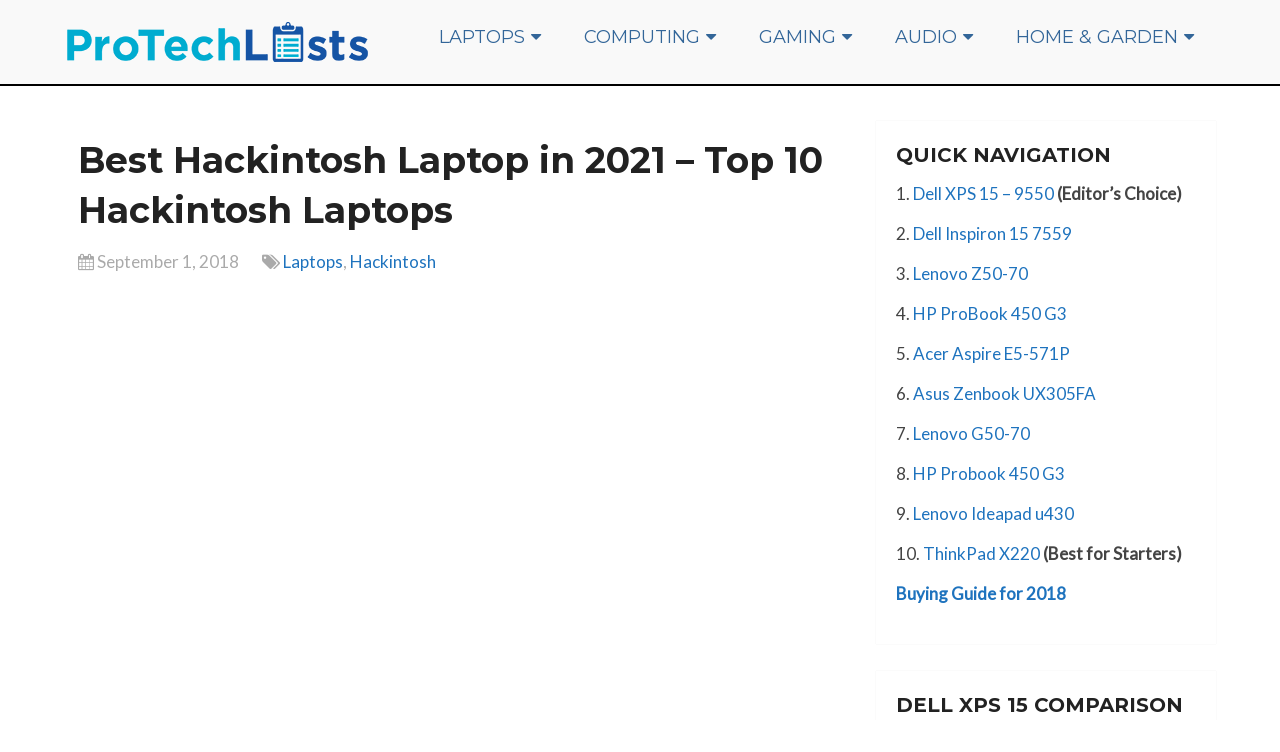

--- FILE ---
content_type: text/html; charset=UTF-8
request_url: https://protechlists.com/best-hackintosh-laptop-in-2021/
body_size: 39449
content:
<!DOCTYPE html>
<html class="no-js" lang="en-US" prefix="og: http://ogp.me/ns#" prefix="og: https://ogp.me/ns#">

<head itemscope itemtype="http://schema.org/WebSite">
	
		<!-- Global site tag (gtag.js) - Google Ads: 410586631 --> <script async src="https://www.googletagmanager.com/gtag/js?id=AW-410586631"></script> <script> window.dataLayer = window.dataLayer || []; function gtag(){dataLayer.push(arguments);} gtag('js', new Date()); gtag('config', 'AW-410586631'); </script>
	
	<!-- Event snippet for Buy On Amazon-ptl conversion page In your html page, add the snippet and call gtag_report_conversion when someone clicks on the chosen link or button. --> 
	<script> function gtag_report_conversion(url) { var callback = function () { if (typeof(url) != 'undefined') { window.open(url); } }; gtag('event', 'conversion', { 'send_to': 'AW-410586631/8m99CJ3W6ZICEIec5MMB', 'transaction_id': '', 'event_callback': callback }); return false; } 
	</script>


<!-- Google tag (gtag.js) -->
<script async src="https://www.googletagmanager.com/gtag/js?id=G-DXYTH8ZGQ1"></script>
<script>
  window.dataLayer = window.dataLayer || [];
  function gtag(){dataLayer.push(arguments);}
  gtag('js', new Date());

  gtag('config', 'G-DXYTH8ZGQ1');
</script>
	
	
	<meta charset="UTF-8">
	<!-- Always force latest IE rendering engine (even in intranet) & Chrome Frame -->
	<!--[if IE ]>
	<meta http-equiv="X-UA-Compatible" content="IE=edge,chrome=1">
	<![endif]-->
	<link rel="profile" href="http://gmpg.org/xfn/11" />
	
					<link rel="icon" href="https://protechlists.com/wp-content/uploads/2018/05/favicon-32x32.png" type="image/x-icon" />
		
					<!-- IE10 Tile.-->
			<meta name="msapplication-TileColor" content="#FFFFFF">
			<meta name="msapplication-TileImage" content="https://protechlists.com/wp-content/uploads/2018/09/protechlists-technology-reviews.png">
		
					<!--iOS/android/handheld specific -->
			<link rel="apple-touch-icon-precomposed" href="https://protechlists.com/wp-content/uploads/2018/09/protechlists-technology-reviews.png" />
		
					<meta name="viewport" content="width=device-width, initial-scale=1">
			<meta name="apple-mobile-web-app-capable" content="yes">
			<meta name="apple-mobile-web-app-status-bar-style" content="black">
		
									<link rel="prefetch" href="https://protechlists.com">
				<link rel="prerender" href="https://protechlists.com">
					
		<meta itemprop="name" content="ProTechLists" />
		<meta itemprop="url" content="https://protechlists.com" />

												<meta itemprop="creator accountablePerson" content="Billy Irwine" />
								<link rel="pingback" href="https://protechlists.com/xmlrpc.php" />
		<style>img:is([sizes="auto" i], [sizes^="auto," i]) { contain-intrinsic-size: 3000px 1500px }</style>
	<script type="text/javascript">document.documentElement.className = document.documentElement.className.replace( /\bno-js\b/,'js' );</script><meta property="og:locale" content="en_US" />
<meta property="og:type" content="article" />
<meta property="og:title" content="10 Best Laptops for Hackintosh" />
<meta property="og:description" content="Our experts have bought, tested and curated this definitive list of the Best Hackintosh Laptops of 2018. We have went through each compatible Hackbook in detail, breaking down the pro&#039;s and con&#039;s of each. Don&#039;t worry - this guide is always up-to-date with bonus tips inside." />
<meta property="og:url" content="https://protechlists.com/best-hackintosh-laptop-in-2021/" />
<meta property="og:site_name" content="ProTechLists" />
<meta property="article:tag" content="best laptops for hackintosh" />
<meta property="article:tag" content="Hackintosh laptops" />
<meta property="article:section" content="Laptops" />
<meta property="article:published_time" content="2018-09-01T19:57:34+05:00" />
<meta property="article:modified_time" content="2021-11-15T12:54:21+05:00" />
<meta property="og:updated_time" content="2021-11-15T12:54:21+05:00" />
<meta property="og:image" content="https://www.protechlists.com/wp-content/uploads/2018/04/Top-10-Best-Laptops-For-Hackintosh-2018-Best-Hackintosh-Ever.png" />
<meta property="og:image:secure_url" content="https://www.protechlists.com/wp-content/uploads/2018/04/Top-10-Best-Laptops-For-Hackintosh-2018-Best-Hackintosh-Ever.png" />

	<!-- This site is optimized with the Yoast SEO plugin v25.0 - https://yoast.com/wordpress/plugins/seo/ -->
	<title>10 Best Hackintosh Laptops in 2018 (Definitive Guide)</title>
	<meta name="description" content="Our experts have bought, tested &amp; curated this definitive list of Best Hackintosh Laptops of 2018. Find out the pro&#039;s &amp; cons of each Hackbook (+ Bonus tips)" />
	<link rel="canonical" href="https://protechlists.com/best-hackintosh-laptop-in-2021/" />
	<meta property="og:locale" content="en_US" />
	<meta property="og:type" content="article" />
	<meta property="og:title" content="10 Best Hackintosh Laptops in 2018 (Definitive Guide)" />
	<meta property="og:description" content="Our experts have bought, tested &amp; curated this definitive list of Best Hackintosh Laptops of 2018. Find out the pro&#039;s &amp; cons of each Hackbook (+ Bonus tips)" />
	<meta property="og:url" content="https://protechlists.com/best-hackintosh-laptop-in-2021/" />
	<meta property="og:site_name" content="ProTechLists" />
	<meta property="article:publisher" content="https://www.facebook.com/Protechlists-351653175356881/" />
	<meta property="article:published_time" content="2018-09-01T14:57:34+00:00" />
	<meta property="article:modified_time" content="2021-11-15T07:54:21+00:00" />
	<meta property="og:image" content="https://protechlists.com/wp-content/uploads/2018/04/Top-10-Best-Laptops-For-Hackintosh-2018-Best-Hackintosh-Ever.png" />
	<meta property="og:image:width" content="700" />
	<meta property="og:image:height" content="400" />
	<meta property="og:image:type" content="image/png" />
	<meta name="author" content="Billy Irwine" />
	<meta name="twitter:card" content="summary_large_image" />
	<meta name="twitter:creator" content="@protechlistss" />
	<meta name="twitter:site" content="@protechlistss" />
	<meta name="twitter:label1" content="Written by" />
	<meta name="twitter:data1" content="Billy Irwine" />
	<meta name="twitter:label2" content="Est. reading time" />
	<meta name="twitter:data2" content="18 minutes" />
	<script type="application/ld+json" class="yoast-schema-graph">{"@context":"https://schema.org","@graph":[{"@type":"WebPage","@id":"https://protechlists.com/best-hackintosh-laptop-in-2021/","url":"https://protechlists.com/best-hackintosh-laptop-in-2021/","name":"10 Best Hackintosh Laptops in 2018 (Definitive Guide)","isPartOf":{"@id":"https://protechlists.com/#website"},"primaryImageOfPage":{"@id":"https://protechlists.com/best-hackintosh-laptop-in-2021/#primaryimage"},"image":{"@id":"https://protechlists.com/best-hackintosh-laptop-in-2021/#primaryimage"},"thumbnailUrl":"https://protechlists.com/wp-content/uploads/2018/04/Top-10-Best-Laptops-For-Hackintosh-2018-Best-Hackintosh-Ever.png","datePublished":"2018-09-01T14:57:34+00:00","dateModified":"2021-11-15T07:54:21+00:00","author":{"@id":"https://protechlists.com/#/schema/person/e73d4fe62d4453e383a7a979d6d69ec1"},"description":"Our experts have bought, tested & curated this definitive list of Best Hackintosh Laptops of 2018. Find out the pro's & cons of each Hackbook (+ Bonus tips)","breadcrumb":{"@id":"https://protechlists.com/best-hackintosh-laptop-in-2021/#breadcrumb"},"inLanguage":"en-US","potentialAction":[{"@type":"ReadAction","target":["https://protechlists.com/best-hackintosh-laptop-in-2021/"]}]},{"@type":"ImageObject","inLanguage":"en-US","@id":"https://protechlists.com/best-hackintosh-laptop-in-2021/#primaryimage","url":"https://protechlists.com/wp-content/uploads/2018/04/Top-10-Best-Laptops-For-Hackintosh-2018-Best-Hackintosh-Ever.png","contentUrl":"https://protechlists.com/wp-content/uploads/2018/04/Top-10-Best-Laptops-For-Hackintosh-2018-Best-Hackintosh-Ever.png","width":700,"height":400,"caption":"Top 10 Best Laptops For Hackintosh 2018 - Best Hackintosh Ever"},{"@type":"BreadcrumbList","@id":"https://protechlists.com/best-hackintosh-laptop-in-2021/#breadcrumb","itemListElement":[{"@type":"ListItem","position":1,"name":"Home","item":"https://protechlists.com/"},{"@type":"ListItem","position":2,"name":"Best Hackintosh Laptop in 2021 – Top 10 Hackintosh Laptops"}]},{"@type":"WebSite","@id":"https://protechlists.com/#website","url":"https://protechlists.com/","name":"ProTechLists","description":"Unbiased Tech Reviews from Experts","potentialAction":[{"@type":"SearchAction","target":{"@type":"EntryPoint","urlTemplate":"https://protechlists.com/?s={search_term_string}"},"query-input":{"@type":"PropertyValueSpecification","valueRequired":true,"valueName":"search_term_string"}}],"inLanguage":"en-US"},{"@type":"Person","@id":"https://protechlists.com/#/schema/person/e73d4fe62d4453e383a7a979d6d69ec1","name":"Billy Irwine","image":{"@type":"ImageObject","inLanguage":"en-US","@id":"https://protechlists.com/#/schema/person/image/","url":"https://protechlists.com/wp-content/plugins/wp-user-avatar/deprecated/wp-user-avatar/images/wpua-96x96.png","contentUrl":"https://protechlists.com/wp-content/plugins/wp-user-avatar/deprecated/wp-user-avatar/images/wpua-96x96.png","caption":"Billy Irwine"},"description":"Jamie is a 37-year-old tech geek and blogger from the UK. With a degree in Computer Science and a love for programming and computing, he is in his element when writing guides about Hackintoshing. When not obsessing about tech, Jamie is learning how to cook (badly) and walking his best friend, Thor (Shepherd / Collie)."}]}</script>
	<!-- / Yoast SEO plugin. -->


<link rel="manifest" href="/pwa-manifest.json">
<link rel="apple-touch-icon" sizes="512x512" href="https://protechlists.com/wp-content/plugins/pwa-for-wp/images/logo-512x512.png">
<link rel="apple-touch-icon-precomposed" sizes="192x192" href="https://protechlists.com/wp-content/plugins/pwa-for-wp/images/logo.png">

<!-- Search Engine Optimization by Rank Math - https://rankmath.com/ -->
<title>10 Best Hackintosh Laptops in 2018 (Definitive Guide)</title>
<meta name="description" content="Our experts have bought, tested &amp; curated this definitive list of Best Hackintosh Laptops of 2019. Find out the pro&#039;s &amp; cons of each Hackbook (+ Bonus tips)"/>
<meta name="robots" content="follow, index, max-snippet:-1, max-video-preview:-1, max-image-preview:large"/>
<link rel="canonical" href="https://protechlists.com/best-hackintosh-laptop-in-2021/" />
<meta property="og:locale" content="en_US" />
<meta property="og:type" content="article" />
<meta property="og:title" content="10 Best Hackintosh Laptops In 2020 (Definitive Guide)" />
<meta property="og:description" content="Our experts have bought, tested &amp; curated this definitive list of Best Hackintosh Laptops of 2019. Find out the pro&#039;s &amp; cons of each Hackbook (+ Bonus tips)" />
<meta property="og:url" content="https://protechlists.com/best-hackintosh-laptop-in-2021/" />
<meta property="og:site_name" content="ProTechLists" />
<meta property="article:publisher" content="https://www.facebook.com/protechlists/" />
<meta property="article:author" content="https://www.facebook.com/JamieKLIrwin" />
<meta property="article:tag" content="best laptops for hackintosh" />
<meta property="article:tag" content="Hackintosh laptops" />
<meta property="article:section" content="Laptops" />
<meta property="og:updated_time" content="2021-11-15T12:54:21+05:00" />
<meta property="fb:app_id" content="710081312656925" />
<meta property="og:image" content="https://protechlists.com/wp-content/uploads/2018/04/Top-10-Best-Laptops-For-Hackintosh-2018-Best-Hackintosh-Ever.png" />
<meta property="og:image:secure_url" content="https://protechlists.com/wp-content/uploads/2018/04/Top-10-Best-Laptops-For-Hackintosh-2018-Best-Hackintosh-Ever.png" />
<meta property="og:image:width" content="700" />
<meta property="og:image:height" content="400" />
<meta property="og:image:alt" content="Top 10 Best Laptops For Hackintosh 2018 - Best Hackintosh Ever" />
<meta property="og:image:type" content="image/png" />
<meta property="article:published_time" content="2018-09-01T19:57:34+05:00" />
<meta property="article:modified_time" content="2021-11-15T12:54:21+05:00" />
<meta name="twitter:card" content="summary_large_image" />
<meta name="twitter:title" content="10 Best Hackintosh Laptops In 2020 (Definitive Guide)" />
<meta name="twitter:description" content="Our experts have bought, tested &amp; curated this definitive list of Best Hackintosh Laptops of 2019. Find out the pro&#039;s &amp; cons of each Hackbook (+ Bonus tips)" />
<meta name="twitter:site" content="@protechlistss" />
<meta name="twitter:creator" content="@protechlistss" />
<meta name="twitter:image" content="https://protechlists.com/wp-content/uploads/2018/04/Top-10-Best-Laptops-For-Hackintosh-2018-Best-Hackintosh-Ever.png" />
<meta name="twitter:label1" content="Written by" />
<meta name="twitter:data1" content="Billy Irwine" />
<meta name="twitter:label2" content="Time to read" />
<meta name="twitter:data2" content="18 minutes" />
<script type="application/ld+json" class="rank-math-schema">{"@context":"https://schema.org","@graph":[{"@type":"Organization","@id":"https://protechlists.com/#organization","name":"ProTechLists","url":"https://protechlists.com","sameAs":["https://www.facebook.com/protechlists/","https://twitter.com/protechlistss"],"email":"protechlist@gmail.com","logo":{"@type":"ImageObject","@id":"https://protechlists.com/#logo","url":"https://protechlists.com/wp-content/uploads/2018/09/protechlists-technology-reviews.png","contentUrl":"https://protechlists.com/wp-content/uploads/2018/09/protechlists-technology-reviews.png","caption":"ProTechLists","inLanguage":"en-US","width":"307","height":"40"}},{"@type":"WebSite","@id":"https://protechlists.com/#website","url":"https://protechlists.com","name":"ProTechLists","publisher":{"@id":"https://protechlists.com/#organization"},"inLanguage":"en-US"},{"@type":"ImageObject","@id":"https://protechlists.com/wp-content/uploads/2018/04/Top-10-Best-Laptops-For-Hackintosh-2018-Best-Hackintosh-Ever.png","url":"https://protechlists.com/wp-content/uploads/2018/04/Top-10-Best-Laptops-For-Hackintosh-2018-Best-Hackintosh-Ever.png","width":"700","height":"400","caption":"Top 10 Best Laptops For Hackintosh 2018 - Best Hackintosh Ever","inLanguage":"en-US"},{"@type":"WebPage","@id":"https://protechlists.com/best-hackintosh-laptop-in-2021/#webpage","url":"https://protechlists.com/best-hackintosh-laptop-in-2021/","name":"10 Best Hackintosh Laptops In 2020 (Definitive Guide)","datePublished":"2018-09-01T19:57:34+05:00","dateModified":"2021-11-15T12:54:21+05:00","isPartOf":{"@id":"https://protechlists.com/#website"},"primaryImageOfPage":{"@id":"https://protechlists.com/wp-content/uploads/2018/04/Top-10-Best-Laptops-For-Hackintosh-2018-Best-Hackintosh-Ever.png"},"inLanguage":"en-US"},{"@type":"BlogPosting","headline":"10 Best Hackintosh Laptops In 2020 (Definitive Guide)","datePublished":"2018-09-01T19:57:34+05:00","dateModified":"2021-11-15T12:54:21+05:00","author":{"@type":"Person","name":"Billy Irwine"},"description":"Our experts have bought, tested &amp; curated this definitive list of Best Hackintosh Laptops of 2019. Find out the pro's &amp; cons of each Hackbook (+ Bonus tips)","name":"10 Best Hackintosh Laptops In 2020 (Definitive Guide)","@id":"https://protechlists.com/best-hackintosh-laptop-in-2021/#schema-45261","isPartOf":{"@id":"https://protechlists.com/best-hackintosh-laptop-in-2021/#webpage"},"publisher":{"@id":"https://protechlists.com/#organization"},"image":{"@id":"https://protechlists.com/wp-content/uploads/2018/04/Top-10-Best-Laptops-For-Hackintosh-2018-Best-Hackintosh-Ever.png"},"inLanguage":"en-US","mainEntityOfPage":{"@id":"https://protechlists.com/best-hackintosh-laptop-in-2021/#webpage"}}]}</script>
<!-- /Rank Math WordPress SEO plugin -->

<link rel='dns-prefetch' href='//protechlists.com' />
<link rel="alternate" type="application/rss+xml" title="ProTechLists &raquo; Feed" href="https://protechlists.com/feed/" />
<link rel="alternate" type="application/rss+xml" title="ProTechLists &raquo; Comments Feed" href="https://protechlists.com/comments/feed/" />
<link rel="alternate" type="application/rss+xml" title="ProTechLists &raquo; Best Hackintosh Laptop in 2021 – Top 10 Hackintosh Laptops Comments Feed" href="https://protechlists.com/best-hackintosh-laptop-in-2021/feed/" />
<style id='wp-emoji-styles-inline-css' type='text/css'>

	img.wp-smiley, img.emoji {
		display: inline !important;
		border: none !important;
		box-shadow: none !important;
		height: 1em !important;
		width: 1em !important;
		margin: 0 0.07em !important;
		vertical-align: -0.1em !important;
		background: none !important;
		padding: 0 !important;
	}
</style>
<link rel='stylesheet' id='wp-block-library-css' href='https://protechlists.com/wp-includes/css/dist/block-library/style.min.css' type='text/css' media='all' />
<style id='wp-block-library-theme-inline-css' type='text/css'>
.wp-block-audio :where(figcaption){color:#555;font-size:13px;text-align:center}.is-dark-theme .wp-block-audio :where(figcaption){color:#ffffffa6}.wp-block-audio{margin:0 0 1em}.wp-block-code{border:1px solid #ccc;border-radius:4px;font-family:Menlo,Consolas,monaco,monospace;padding:.8em 1em}.wp-block-embed :where(figcaption){color:#555;font-size:13px;text-align:center}.is-dark-theme .wp-block-embed :where(figcaption){color:#ffffffa6}.wp-block-embed{margin:0 0 1em}.blocks-gallery-caption{color:#555;font-size:13px;text-align:center}.is-dark-theme .blocks-gallery-caption{color:#ffffffa6}:root :where(.wp-block-image figcaption){color:#555;font-size:13px;text-align:center}.is-dark-theme :root :where(.wp-block-image figcaption){color:#ffffffa6}.wp-block-image{margin:0 0 1em}.wp-block-pullquote{border-bottom:4px solid;border-top:4px solid;color:currentColor;margin-bottom:1.75em}.wp-block-pullquote cite,.wp-block-pullquote footer,.wp-block-pullquote__citation{color:currentColor;font-size:.8125em;font-style:normal;text-transform:uppercase}.wp-block-quote{border-left:.25em solid;margin:0 0 1.75em;padding-left:1em}.wp-block-quote cite,.wp-block-quote footer{color:currentColor;font-size:.8125em;font-style:normal;position:relative}.wp-block-quote:where(.has-text-align-right){border-left:none;border-right:.25em solid;padding-left:0;padding-right:1em}.wp-block-quote:where(.has-text-align-center){border:none;padding-left:0}.wp-block-quote.is-large,.wp-block-quote.is-style-large,.wp-block-quote:where(.is-style-plain){border:none}.wp-block-search .wp-block-search__label{font-weight:700}.wp-block-search__button{border:1px solid #ccc;padding:.375em .625em}:where(.wp-block-group.has-background){padding:1.25em 2.375em}.wp-block-separator.has-css-opacity{opacity:.4}.wp-block-separator{border:none;border-bottom:2px solid;margin-left:auto;margin-right:auto}.wp-block-separator.has-alpha-channel-opacity{opacity:1}.wp-block-separator:not(.is-style-wide):not(.is-style-dots){width:100px}.wp-block-separator.has-background:not(.is-style-dots){border-bottom:none;height:1px}.wp-block-separator.has-background:not(.is-style-wide):not(.is-style-dots){height:2px}.wp-block-table{margin:0 0 1em}.wp-block-table td,.wp-block-table th{word-break:normal}.wp-block-table :where(figcaption){color:#555;font-size:13px;text-align:center}.is-dark-theme .wp-block-table :where(figcaption){color:#ffffffa6}.wp-block-video :where(figcaption){color:#555;font-size:13px;text-align:center}.is-dark-theme .wp-block-video :where(figcaption){color:#ffffffa6}.wp-block-video{margin:0 0 1em}:root :where(.wp-block-template-part.has-background){margin-bottom:0;margin-top:0;padding:1.25em 2.375em}
</style>
<style id='classic-theme-styles-inline-css' type='text/css'>
/*! This file is auto-generated */
.wp-block-button__link{color:#fff;background-color:#32373c;border-radius:9999px;box-shadow:none;text-decoration:none;padding:calc(.667em + 2px) calc(1.333em + 2px);font-size:1.125em}.wp-block-file__button{background:#32373c;color:#fff;text-decoration:none}
</style>
<style id='global-styles-inline-css' type='text/css'>
:root{--wp--preset--aspect-ratio--square: 1;--wp--preset--aspect-ratio--4-3: 4/3;--wp--preset--aspect-ratio--3-4: 3/4;--wp--preset--aspect-ratio--3-2: 3/2;--wp--preset--aspect-ratio--2-3: 2/3;--wp--preset--aspect-ratio--16-9: 16/9;--wp--preset--aspect-ratio--9-16: 9/16;--wp--preset--color--black: #000000;--wp--preset--color--cyan-bluish-gray: #abb8c3;--wp--preset--color--white: #ffffff;--wp--preset--color--pale-pink: #f78da7;--wp--preset--color--vivid-red: #cf2e2e;--wp--preset--color--luminous-vivid-orange: #ff6900;--wp--preset--color--luminous-vivid-amber: #fcb900;--wp--preset--color--light-green-cyan: #7bdcb5;--wp--preset--color--vivid-green-cyan: #00d084;--wp--preset--color--pale-cyan-blue: #8ed1fc;--wp--preset--color--vivid-cyan-blue: #0693e3;--wp--preset--color--vivid-purple: #9b51e0;--wp--preset--gradient--vivid-cyan-blue-to-vivid-purple: linear-gradient(135deg,rgba(6,147,227,1) 0%,rgb(155,81,224) 100%);--wp--preset--gradient--light-green-cyan-to-vivid-green-cyan: linear-gradient(135deg,rgb(122,220,180) 0%,rgb(0,208,130) 100%);--wp--preset--gradient--luminous-vivid-amber-to-luminous-vivid-orange: linear-gradient(135deg,rgba(252,185,0,1) 0%,rgba(255,105,0,1) 100%);--wp--preset--gradient--luminous-vivid-orange-to-vivid-red: linear-gradient(135deg,rgba(255,105,0,1) 0%,rgb(207,46,46) 100%);--wp--preset--gradient--very-light-gray-to-cyan-bluish-gray: linear-gradient(135deg,rgb(238,238,238) 0%,rgb(169,184,195) 100%);--wp--preset--gradient--cool-to-warm-spectrum: linear-gradient(135deg,rgb(74,234,220) 0%,rgb(151,120,209) 20%,rgb(207,42,186) 40%,rgb(238,44,130) 60%,rgb(251,105,98) 80%,rgb(254,248,76) 100%);--wp--preset--gradient--blush-light-purple: linear-gradient(135deg,rgb(255,206,236) 0%,rgb(152,150,240) 100%);--wp--preset--gradient--blush-bordeaux: linear-gradient(135deg,rgb(254,205,165) 0%,rgb(254,45,45) 50%,rgb(107,0,62) 100%);--wp--preset--gradient--luminous-dusk: linear-gradient(135deg,rgb(255,203,112) 0%,rgb(199,81,192) 50%,rgb(65,88,208) 100%);--wp--preset--gradient--pale-ocean: linear-gradient(135deg,rgb(255,245,203) 0%,rgb(182,227,212) 50%,rgb(51,167,181) 100%);--wp--preset--gradient--electric-grass: linear-gradient(135deg,rgb(202,248,128) 0%,rgb(113,206,126) 100%);--wp--preset--gradient--midnight: linear-gradient(135deg,rgb(2,3,129) 0%,rgb(40,116,252) 100%);--wp--preset--font-size--small: 13px;--wp--preset--font-size--medium: 20px;--wp--preset--font-size--large: 36px;--wp--preset--font-size--x-large: 42px;--wp--preset--spacing--20: 0.44rem;--wp--preset--spacing--30: 0.67rem;--wp--preset--spacing--40: 1rem;--wp--preset--spacing--50: 1.5rem;--wp--preset--spacing--60: 2.25rem;--wp--preset--spacing--70: 3.38rem;--wp--preset--spacing--80: 5.06rem;--wp--preset--shadow--natural: 6px 6px 9px rgba(0, 0, 0, 0.2);--wp--preset--shadow--deep: 12px 12px 50px rgba(0, 0, 0, 0.4);--wp--preset--shadow--sharp: 6px 6px 0px rgba(0, 0, 0, 0.2);--wp--preset--shadow--outlined: 6px 6px 0px -3px rgba(255, 255, 255, 1), 6px 6px rgba(0, 0, 0, 1);--wp--preset--shadow--crisp: 6px 6px 0px rgba(0, 0, 0, 1);}:where(.is-layout-flex){gap: 0.5em;}:where(.is-layout-grid){gap: 0.5em;}body .is-layout-flex{display: flex;}.is-layout-flex{flex-wrap: wrap;align-items: center;}.is-layout-flex > :is(*, div){margin: 0;}body .is-layout-grid{display: grid;}.is-layout-grid > :is(*, div){margin: 0;}:where(.wp-block-columns.is-layout-flex){gap: 2em;}:where(.wp-block-columns.is-layout-grid){gap: 2em;}:where(.wp-block-post-template.is-layout-flex){gap: 1.25em;}:where(.wp-block-post-template.is-layout-grid){gap: 1.25em;}.has-black-color{color: var(--wp--preset--color--black) !important;}.has-cyan-bluish-gray-color{color: var(--wp--preset--color--cyan-bluish-gray) !important;}.has-white-color{color: var(--wp--preset--color--white) !important;}.has-pale-pink-color{color: var(--wp--preset--color--pale-pink) !important;}.has-vivid-red-color{color: var(--wp--preset--color--vivid-red) !important;}.has-luminous-vivid-orange-color{color: var(--wp--preset--color--luminous-vivid-orange) !important;}.has-luminous-vivid-amber-color{color: var(--wp--preset--color--luminous-vivid-amber) !important;}.has-light-green-cyan-color{color: var(--wp--preset--color--light-green-cyan) !important;}.has-vivid-green-cyan-color{color: var(--wp--preset--color--vivid-green-cyan) !important;}.has-pale-cyan-blue-color{color: var(--wp--preset--color--pale-cyan-blue) !important;}.has-vivid-cyan-blue-color{color: var(--wp--preset--color--vivid-cyan-blue) !important;}.has-vivid-purple-color{color: var(--wp--preset--color--vivid-purple) !important;}.has-black-background-color{background-color: var(--wp--preset--color--black) !important;}.has-cyan-bluish-gray-background-color{background-color: var(--wp--preset--color--cyan-bluish-gray) !important;}.has-white-background-color{background-color: var(--wp--preset--color--white) !important;}.has-pale-pink-background-color{background-color: var(--wp--preset--color--pale-pink) !important;}.has-vivid-red-background-color{background-color: var(--wp--preset--color--vivid-red) !important;}.has-luminous-vivid-orange-background-color{background-color: var(--wp--preset--color--luminous-vivid-orange) !important;}.has-luminous-vivid-amber-background-color{background-color: var(--wp--preset--color--luminous-vivid-amber) !important;}.has-light-green-cyan-background-color{background-color: var(--wp--preset--color--light-green-cyan) !important;}.has-vivid-green-cyan-background-color{background-color: var(--wp--preset--color--vivid-green-cyan) !important;}.has-pale-cyan-blue-background-color{background-color: var(--wp--preset--color--pale-cyan-blue) !important;}.has-vivid-cyan-blue-background-color{background-color: var(--wp--preset--color--vivid-cyan-blue) !important;}.has-vivid-purple-background-color{background-color: var(--wp--preset--color--vivid-purple) !important;}.has-black-border-color{border-color: var(--wp--preset--color--black) !important;}.has-cyan-bluish-gray-border-color{border-color: var(--wp--preset--color--cyan-bluish-gray) !important;}.has-white-border-color{border-color: var(--wp--preset--color--white) !important;}.has-pale-pink-border-color{border-color: var(--wp--preset--color--pale-pink) !important;}.has-vivid-red-border-color{border-color: var(--wp--preset--color--vivid-red) !important;}.has-luminous-vivid-orange-border-color{border-color: var(--wp--preset--color--luminous-vivid-orange) !important;}.has-luminous-vivid-amber-border-color{border-color: var(--wp--preset--color--luminous-vivid-amber) !important;}.has-light-green-cyan-border-color{border-color: var(--wp--preset--color--light-green-cyan) !important;}.has-vivid-green-cyan-border-color{border-color: var(--wp--preset--color--vivid-green-cyan) !important;}.has-pale-cyan-blue-border-color{border-color: var(--wp--preset--color--pale-cyan-blue) !important;}.has-vivid-cyan-blue-border-color{border-color: var(--wp--preset--color--vivid-cyan-blue) !important;}.has-vivid-purple-border-color{border-color: var(--wp--preset--color--vivid-purple) !important;}.has-vivid-cyan-blue-to-vivid-purple-gradient-background{background: var(--wp--preset--gradient--vivid-cyan-blue-to-vivid-purple) !important;}.has-light-green-cyan-to-vivid-green-cyan-gradient-background{background: var(--wp--preset--gradient--light-green-cyan-to-vivid-green-cyan) !important;}.has-luminous-vivid-amber-to-luminous-vivid-orange-gradient-background{background: var(--wp--preset--gradient--luminous-vivid-amber-to-luminous-vivid-orange) !important;}.has-luminous-vivid-orange-to-vivid-red-gradient-background{background: var(--wp--preset--gradient--luminous-vivid-orange-to-vivid-red) !important;}.has-very-light-gray-to-cyan-bluish-gray-gradient-background{background: var(--wp--preset--gradient--very-light-gray-to-cyan-bluish-gray) !important;}.has-cool-to-warm-spectrum-gradient-background{background: var(--wp--preset--gradient--cool-to-warm-spectrum) !important;}.has-blush-light-purple-gradient-background{background: var(--wp--preset--gradient--blush-light-purple) !important;}.has-blush-bordeaux-gradient-background{background: var(--wp--preset--gradient--blush-bordeaux) !important;}.has-luminous-dusk-gradient-background{background: var(--wp--preset--gradient--luminous-dusk) !important;}.has-pale-ocean-gradient-background{background: var(--wp--preset--gradient--pale-ocean) !important;}.has-electric-grass-gradient-background{background: var(--wp--preset--gradient--electric-grass) !important;}.has-midnight-gradient-background{background: var(--wp--preset--gradient--midnight) !important;}.has-small-font-size{font-size: var(--wp--preset--font-size--small) !important;}.has-medium-font-size{font-size: var(--wp--preset--font-size--medium) !important;}.has-large-font-size{font-size: var(--wp--preset--font-size--large) !important;}.has-x-large-font-size{font-size: var(--wp--preset--font-size--x-large) !important;}
:where(.wp-block-post-template.is-layout-flex){gap: 1.25em;}:where(.wp-block-post-template.is-layout-grid){gap: 1.25em;}
:where(.wp-block-columns.is-layout-flex){gap: 2em;}:where(.wp-block-columns.is-layout-grid){gap: 2em;}
:root :where(.wp-block-pullquote){font-size: 1.5em;line-height: 1.6;}
</style>
<link rel='stylesheet' id='ppress-frontend-css' href='https://protechlists.com/wp-content/plugins/wp-user-avatar/assets/css/frontend.min.css' type='text/css' media='all' />
<link rel='stylesheet' id='ppress-flatpickr-css' href='https://protechlists.com/wp-content/plugins/wp-user-avatar/assets/flatpickr/flatpickr.min.css' type='text/css' media='all' />
<link rel='stylesheet' id='ppress-select2-css' href='https://protechlists.com/wp-content/plugins/wp-user-avatar/assets/select2/select2.min.css' type='text/css' media='all' />
<link rel='stylesheet' id='ez-toc-css' href='https://protechlists.com/wp-content/plugins/easy-table-of-contents/assets/css/screen.min.css' type='text/css' media='all' />
<style id='ez-toc-inline-css' type='text/css'>
div#ez-toc-container .ez-toc-title {font-size: 100%;}div#ez-toc-container .ez-toc-title {font-weight: 500;}div#ez-toc-container ul li {font-size: 95%;}div#ez-toc-container ul li {font-weight: 500;}div#ez-toc-container nav ul ul li {font-size: 90%;}
.ez-toc-container-direction {direction: ltr;}.ez-toc-counter ul{counter-reset: item ;}.ez-toc-counter nav ul li a::before {content: counters(item, '.', decimal) '. ';display: inline-block;counter-increment: item;flex-grow: 0;flex-shrink: 0;margin-right: .2em; float: left; }.ez-toc-widget-direction {direction: ltr;}.ez-toc-widget-container ul{counter-reset: item ;}.ez-toc-widget-container nav ul li a::before {content: counters(item, '.', decimal) '. ';display: inline-block;counter-increment: item;flex-grow: 0;flex-shrink: 0;margin-right: .2em; float: left; }
</style>
<style id='akismet-widget-style-inline-css' type='text/css'>

			.a-stats {
				--akismet-color-mid-green: #357b49;
				--akismet-color-white: #fff;
				--akismet-color-light-grey: #f6f7f7;

				max-width: 350px;
				width: auto;
			}

			.a-stats * {
				all: unset;
				box-sizing: border-box;
			}

			.a-stats strong {
				font-weight: 600;
			}

			.a-stats a.a-stats__link,
			.a-stats a.a-stats__link:visited,
			.a-stats a.a-stats__link:active {
				background: var(--akismet-color-mid-green);
				border: none;
				box-shadow: none;
				border-radius: 8px;
				color: var(--akismet-color-white);
				cursor: pointer;
				display: block;
				font-family: -apple-system, BlinkMacSystemFont, 'Segoe UI', 'Roboto', 'Oxygen-Sans', 'Ubuntu', 'Cantarell', 'Helvetica Neue', sans-serif;
				font-weight: 500;
				padding: 12px;
				text-align: center;
				text-decoration: none;
				transition: all 0.2s ease;
			}

			/* Extra specificity to deal with TwentyTwentyOne focus style */
			.widget .a-stats a.a-stats__link:focus {
				background: var(--akismet-color-mid-green);
				color: var(--akismet-color-white);
				text-decoration: none;
			}

			.a-stats a.a-stats__link:hover {
				filter: brightness(110%);
				box-shadow: 0 4px 12px rgba(0, 0, 0, 0.06), 0 0 2px rgba(0, 0, 0, 0.16);
			}

			.a-stats .count {
				color: var(--akismet-color-white);
				display: block;
				font-size: 1.5em;
				line-height: 1.4;
				padding: 0 13px;
				white-space: nowrap;
			}
		
</style>
<link rel='stylesheet' id='easy-social-share-buttons-display-methods-css' href='https://protechlists.com/wp-content/plugins/easy-social-share-buttons3/assets/css/essb-display-methods.min.css' type='text/css' media='all' />
<link rel='stylesheet' id='easy-social-share-buttons-css' href='https://protechlists.com/wp-content/plugins/easy-social-share-buttons3/assets/css/easy-social-share-buttons.min.css' type='text/css' media='all' />
<style id='easy-social-share-buttons-inline-css' type='text/css'>
@media (max-width: 768px){.essb_links.essb_displayed_sidebar, .essb_links.essb_displayed_sidebar_right, .essb_links.essb_displayed_postfloat{display:none;}.essb_links{display:none;}.essb-mobile-sharebar, .essb-mobile-sharepoint, .essb-mobile-sharebottom, .essb-mobile-sharebottom .essb_links, .essb-mobile-sharebar-window .essb_links, .essb-mobile-sharepoint .essb_links{display:block;}.essb-mobile-sharebar .essb_native_buttons, .essb-mobile-sharepoint .essb_native_buttons, .essb-mobile-sharebottom .essb_native_buttons, .essb-mobile-sharebottom .essb_native_item, .essb-mobile-sharebar-window .essb_native_item, .essb-mobile-sharepoint .essb_native_item{display:none;}}@media (min-width: 768px){.essb-mobile-sharebar, .essb-mobile-sharepoint, .essb-mobile-sharebottom{display:none;}}
</style>
<link rel='stylesheet' id='tablepress-default-css' href='https://protechlists.com/wp-content/plugins/tablepress/css/build/default.css' type='text/css' media='all' />
<link rel='stylesheet' id='aawp-styles-css' href='https://protechlists.com/wp-content/plugins/aawp/public/assets/css/styles.min.css' type='text/css' media='all' />
<link rel='stylesheet' id='pwaforwp-style-css' href='https://protechlists.com/wp-content/plugins/pwa-for-wp/assets/css/pwaforwp-main.min.css' type='text/css' media='all' />
<link rel='stylesheet' id='schema-stylesheet-css' href='https://protechlists.com/wp-content/themes/mts_schema/style.css' type='text/css' media='all' />
<style id='schema-stylesheet-inline-css' type='text/css'>

		body {background-color:#ffffff;background-image:url( https://protechlists.com/wp-content/themes/mts_schema/images/nobg.png );}
		.main-header.regular_header, .regular_header #primary-navigation .navigation ul ul li {background-color:#ffffff;background-image:url( https://protechlists.com/wp-content/themes/mts_schema/images/nobg.png );}
		.main-header.logo_in_nav_header, .logo_in_nav_header #primary-navigation .navigation ul ul li {background-color:#ffffff;background-image:url( https://protechlists.com/wp-content/themes/mts_schema/images/nobg.png );}
		body {background-color:#ffffff;background-image:url( https://protechlists.com/wp-content/themes/mts_schema/images/nobg.png );}
		.pace .pace-progress, #mobile-menu-wrapper ul li a:hover, .pagination .page-numbers.current, .pagination a:hover, .single .pagination a:hover .current { background: #1e73be; }
		.postauthor h5, .single_post a:not(.wp-block-button__link), .textwidget a, .pnavigation2 a, .sidebar.c-4-12 a:hover, footer .widget li a:hover, .sidebar.c-4-12 a:hover, .reply a, .title a:hover, .post-info a:hover, .widget .thecomment, #tabber .inside li a:hover, .readMore a:hover, .fn a, a, a:hover, #secondary-navigation .navigation ul li a:hover, .readMore a, #primary-navigation a:hover, #secondary-navigation .navigation ul .current-menu-item a, .widget .wp_review_tab_widget_content a, .sidebar .wpt_widget_content a { color:#1e73be; }
		 a#pull, #commentform input#submit, #mtscontact_submit, .mts-subscribe input[type='submit'], .widget_product_search input[type='submit'], #move-to-top:hover, .currenttext, .pagination a:hover, .pagination .nav-previous a:hover, .pagination .nav-next a:hover, #load-posts a:hover, .single .pagination a:hover .currenttext, .single .pagination > .current .currenttext, #tabber ul.tabs li a.selected, .tagcloud a, .navigation ul .sfHover a, .woocommerce a.button, .woocommerce-page a.button, .woocommerce button.button, .woocommerce-page button.button, .woocommerce input.button, .woocommerce-page input.button, .woocommerce #respond input#submit, .woocommerce-page #respond input#submit, .woocommerce #content input.button, .woocommerce-page #content input.button, .woocommerce .bypostauthor:after, #searchsubmit, .woocommerce nav.woocommerce-pagination ul li span.current, .woocommerce-page nav.woocommerce-pagination ul li span.current, .woocommerce #content nav.woocommerce-pagination ul li span.current, .woocommerce-page #content nav.woocommerce-pagination ul li span.current, .woocommerce nav.woocommerce-pagination ul li a:hover, .woocommerce-page nav.woocommerce-pagination ul li a:hover, .woocommerce #content nav.woocommerce-pagination ul li a:hover, .woocommerce-page #content nav.woocommerce-pagination ul li a:hover, .woocommerce nav.woocommerce-pagination ul li a:focus, .woocommerce-page nav.woocommerce-pagination ul li a:focus, .woocommerce #content nav.woocommerce-pagination ul li a:focus, .woocommerce-page #content nav.woocommerce-pagination ul li a:focus, .woocommerce a.button, .woocommerce-page a.button, .woocommerce button.button, .woocommerce-page button.button, .woocommerce input.button, .woocommerce-page input.button, .woocommerce #respond input#submit, .woocommerce-page #respond input#submit, .woocommerce #content input.button, .woocommerce-page #content input.button, .latestPost-review-wrapper, .latestPost .review-type-circle.latestPost-review-wrapper, #wpmm-megamenu .review-total-only, .sbutton, #searchsubmit, .widget .wpt_widget_content #tags-tab-content ul li a, .widget .review-total-only.large-thumb, #add_payment_method .wc-proceed-to-checkout a.checkout-button, .woocommerce-cart .wc-proceed-to-checkout a.checkout-button, .woocommerce-checkout .wc-proceed-to-checkout a.checkout-button, .woocommerce #respond input#submit.alt:hover, .woocommerce a.button.alt:hover, .woocommerce button.button.alt:hover, .woocommerce input.button.alt:hover, .woocommerce #respond input#submit.alt, .woocommerce a.button.alt, .woocommerce button.button.alt, .woocommerce input.button.alt, .woocommerce-account .woocommerce-MyAccount-navigation li.is-active, .woocommerce-product-search button[type='submit'], .woocommerce .woocommerce-widget-layered-nav-dropdown__submit { background-color:#1e73be; color: #fff!important; }
		.related-posts .title a:hover, .latestPost .title a { color: #1e73be; }
		.navigation #wpmm-megamenu .wpmm-pagination a { background-color: #1e73be!important; }
		#header .sbutton, #secondary-navigation .ajax-search-results li a:hover { color: #1e73be!important; }
		footer {background-color:#222222; }
		footer {background-image: url( https://protechlists.com/wp-content/themes/mts_schema/images/nobg.png );}
		.copyrights { background-color: #ffffff; }
		.flex-control-thumbs .flex-active{ border-top:3px solid #1e73be;}
		.wpmm-megamenu-showing.wpmm-light-scheme { background-color:#1e73be!important; }
		.regular_header #header {background-color:; }
		.logo_in_nav_header #header {background-color:; }
		
		
		
		
		
		#secondary-navigation a {
    padding: 25px 21px;
}
#header {
    position: relative;
    min-width: 100%;
    width: 100%;
    float: left;
    margin: 0;
    padding: 0;
    background: #f9f9f9;
    border-bottom: 2px solid #000;
}
.readMore {
    background: #eeeeee;
    width: 100%;
    text-align: center;
    padding: 5px;
}
.article {
    width: 70.015%;
    float: left;
    margin-bottom: 35px;
    padding: 1.25%;
    background: #fff;
    box-sizing: border-box;
    box-shadow: none;
}
article.latestPost {
    border: 1px solid #d4d4d4;
    padding: 20px;
    box-sizing: border-box;
}
.latestPost .title a {
    color: #333333;
    clear: none !important;
    display: block;
}
@media (max-width: 800px) {
.article {
    width: 100% !important;
}
#featured-thumbnail.schema-widgetfull {
    width: 80%;
    margin-left: 0;
}}
.post-single-content h2 {
    font-size: 34px;
}

ul.ez-toc-list a {
    white-space: normal;
    font-size: 15px;
}
@media screen and (min-width:640px){
table.borderless td {
    width: 50% !important;
}}
	
</style>
<link rel='stylesheet' id='responsive-css' href='https://protechlists.com/wp-content/themes/mts_schema/css/responsive.css' type='text/css' media='all' />
<link rel='stylesheet' id='fontawesome-css' href='https://protechlists.com/wp-content/themes/mts_schema/css/font-awesome.min.css' type='text/css' media='all' />
<style id='rocket-lazyload-inline-css' type='text/css'>
.rll-youtube-player{position:relative;padding-bottom:56.23%;height:0;overflow:hidden;max-width:100%;background:#000;margin:5px}.rll-youtube-player iframe{position:absolute;top:0;left:0;width:100%;height:100%;z-index:100;background:0 0}.rll-youtube-player img{bottom:0;display:block;left:0;margin:auto;max-width:100%;width:100%;position:absolute;right:0;top:0;border:none;height:auto;cursor:pointer;-webkit-transition:.4s all;-moz-transition:.4s all;transition:.4s all}.rll-youtube-player img:hover{-webkit-filter:brightness(75%)}.rll-youtube-player .play{height:72px;width:72px;left:50%;top:50%;margin-left:-36px;margin-top:-36px;position:absolute;background:url(https://protechlists.com/wp-content/plugins/wp-rocket/inc/front/img/youtube.png) no-repeat;cursor:pointer}
</style>
<script type="text/javascript" src="https://protechlists.com/wp-includes/js/jquery/jquery.min.js" id="jquery-core-js"></script>
<script type="text/javascript" src="https://protechlists.com/wp-includes/js/jquery/jquery-migrate.min.js" id="jquery-migrate-js"></script>
<script type="text/javascript" src="https://protechlists.com/wp-content/plugins/wp-user-avatar/assets/flatpickr/flatpickr.min.js" id="ppress-flatpickr-js"></script>
<script type="text/javascript" src="https://protechlists.com/wp-content/plugins/wp-user-avatar/assets/select2/select2.min.js" id="ppress-select2-js"></script>
<script type="text/javascript" id="customscript-js-extra">
/* <![CDATA[ */
var mts_customscript = {"responsive":"1","nav_menu":"secondary","lazy_load":"1","lazy_load_comments":""};
/* ]]> */
</script>
<script type="text/javascript" async="async" src="https://protechlists.com/wp-content/themes/mts_schema/js/customscript.js" id="customscript-js"></script>
<link rel="https://api.w.org/" href="https://protechlists.com/wp-json/" /><link rel="alternate" title="JSON" type="application/json" href="https://protechlists.com/wp-json/wp/v2/posts/105" /><link rel="EditURI" type="application/rsd+xml" title="RSD" href="https://protechlists.com/xmlrpc.php?rsd" />
<meta name="generator" content="WordPress 6.8.1" />
<link rel='shortlink' href='https://protechlists.com/?p=105' />
<style type="text/css">.aawp .aawp-tb__row--highlight{background-color:#e2e2e2;}.aawp .aawp-tb__row--highlight{color:#000000;}.aawp .aawp-tb__row--highlight a{color:#000000;}</style>
		<!-- GA Google Analytics @ https://m0n.co/ga -->
		<script async src="https://www.googletagmanager.com/gtag/js?id=UA-74384330-1"></script>
		<script>
			window.dataLayer = window.dataLayer || [];
			function gtag(){dataLayer.push(arguments);}
			gtag('js', new Date());
			gtag('config', 'UA-74384330-1');
		</script>

	<script type="text/javascript">
(function(url){
	if(/(?:Chrome\/26\.0\.1410\.63 Safari\/537\.31|WordfenceTestMonBot)/.test(navigator.userAgent)){ return; }
	var addEvent = function(evt, handler) {
		if (window.addEventListener) {
			document.addEventListener(evt, handler, false);
		} else if (window.attachEvent) {
			document.attachEvent('on' + evt, handler);
		}
	};
	var removeEvent = function(evt, handler) {
		if (window.removeEventListener) {
			document.removeEventListener(evt, handler, false);
		} else if (window.detachEvent) {
			document.detachEvent('on' + evt, handler);
		}
	};
	var evts = 'contextmenu dblclick drag dragend dragenter dragleave dragover dragstart drop keydown keypress keyup mousedown mousemove mouseout mouseover mouseup mousewheel scroll'.split(' ');
	var logHuman = function() {
		if (window.wfLogHumanRan) { return; }
		window.wfLogHumanRan = true;
		var wfscr = document.createElement('script');
		wfscr.type = 'text/javascript';
		wfscr.async = true;
		wfscr.src = url + '&r=' + Math.random();
		(document.getElementsByTagName('head')[0]||document.getElementsByTagName('body')[0]).appendChild(wfscr);
		for (var i = 0; i < evts.length; i++) {
			removeEvent(evts[i], logHuman);
		}
	};
	for (var i = 0; i < evts.length; i++) {
		addEvent(evts[i], logHuman);
	}
})('//protechlists.com/?wordfence_lh=1&hid=A68CD4592073EB89B4608CE3C72041B1');
</script><link href="//fonts.googleapis.com/css?family=Montserrat:700|Raleway:500|Montserrat:normal|Lato:normal|Montserrat:300&amp;subset=latin" rel="stylesheet" type="text/css">
<style type="text/css">
h2 { font-family: 'Montserrat'; font-weight: 700; font-size: 36px; color: #336699; }
#primary-navigation a { font-family: 'Raleway'; font-weight: 500; font-size: 13px; color: #777777; }
#secondary-navigation a { font-family: 'Montserrat'; font-weight: normal; font-size: 18px; color: #336699;text-transform: uppercase; }
.latestPost .title a { font-family: 'Montserrat'; font-weight: 700; font-size: 24px; color: #333333; }
.single-title { font-family: 'Montserrat'; font-weight: 700; font-size: 36px; color: #222222; }
body { font-family: 'Lato'; font-weight: normal; font-size: 17px; color: #444444;line-height: 29px }
#sidebar .widget h3 { font-family: 'Montserrat'; font-weight: 700; font-size: 20px; color: #222222;text-transform: uppercase; }
#sidebar .widget { font-family: 'Lato'; font-weight: normal; font-size: 17px; color: #444444; }
.footer-widgets h3 { font-family: 'Montserrat'; font-weight: 700; font-size: 18px; color: #ffffff;text-transform: uppercase;text-align: center; }
.f-widget a, footer .wpt_widget_content a, footer .wp_review_tab_widget_content a, footer .wpt_tab_widget_content a, footer .widget .wp_review_tab_widget_content a { font-family: 'Raleway'; font-weight: 500; font-size: 16px; color: #e5e5e5; }
.footer-widgets, .f-widget .top-posts .comment_num, footer .meta, footer .twitter_time, footer .widget .wpt_widget_content .wpt-postmeta, footer .widget .wpt_comment_content, footer .widget .wpt_excerpt, footer .wp_review_tab_widget_content .wp-review-tab-postmeta, footer .advanced-recent-posts p, footer .popular-posts p, footer .category-posts p { font-family: 'Raleway'; font-weight: 500; font-size: 16px; color: #ededed; }
#copyright-note { font-family: 'Lato'; font-weight: normal; font-size: 12px; color: #7e7d7d; }
h1 { font-family: 'Montserrat'; font-weight: 700; font-size: 34px; color: #336699; }
h3 { font-family: 'Montserrat'; font-weight: 700; font-size: 30px; color: #222222; }
h4 { font-family: 'Montserrat'; font-weight: 700; font-size: 26px; color: #336699; }
h5 { font-family: 'Montserrat'; font-weight: normal; font-size: 22px; color: #222222; }
h6 { font-family: 'Montserrat'; font-weight: 300; font-size: 16px; color: #222222; }
</style>
<!-- Google Tag Manager -->
<script>(function(w,d,s,l,i){w[l]=w[l]||[];w[l].push({'gtm.start':
new Date().getTime(),event:'gtm.js'});var f=d.getElementsByTagName(s)[0],
j=d.createElement(s),dl=l!='dataLayer'?'&l='+l:'';j.async=true;j.src=
'https://www.googletagmanager.com/gtm.js?id='+i+dl;f.parentNode.insertBefore(j,f);
})(window,document,'script','dataLayer','GTM-TXRW2RL');</script>
<!-- End Google Tag Manager -->

<!-- Google Tag Manager (noscript) -->
<noscript><iframe src="https://www.googletagmanager.com/ns.html?id=GTM-TXRW2RL"
height="0" width="0" style="display:none;visibility:hidden"></iframe></noscript>
<!-- End Google Tag Manager (noscript) --><meta name="generator" content="Elementor 3.28.4; features: additional_custom_breakpoints, e_local_google_fonts; settings: css_print_method-external, google_font-enabled, font_display-auto">

<script type="text/javascript">var essb_settings = {"ajax_url":"https:\/\/protechlists.com\/wp-admin\/admin-ajax.php","essb3_nonce":"e999ccacf4","essb3_plugin_url":"https:\/\/protechlists.com\/wp-content\/plugins\/easy-social-share-buttons3","essb3_stats":true,"essb3_ga":false,"blog_url":"https:\/\/protechlists.com\/","post_id":"105"};var essb_buttons_exist = !!document.getElementsByClassName("essb_links"); if(essb_buttons_exist == true) { document.addEventListener("DOMContentLoaded", function(event) { var ESSB_CACHE_URL = "https://protechlists.com/best-hackintosh-laptop-in-2021/"; if(ESSB_CACHE_URL.indexOf("?") > -1) { ESSB_CACHE_URL += "&essb_counter_cache=rebuild"; } else { ESSB_CACHE_URL += "?essb_counter_cache=rebuild"; }; var xhr = new XMLHttpRequest(); xhr.open("GET",ESSB_CACHE_URL,true); xhr.send(); });}</script>			<style>
				.e-con.e-parent:nth-of-type(n+4):not(.e-lazyloaded):not(.e-no-lazyload),
				.e-con.e-parent:nth-of-type(n+4):not(.e-lazyloaded):not(.e-no-lazyload) * {
					background-image: none !important;
				}
				@media screen and (max-height: 1024px) {
					.e-con.e-parent:nth-of-type(n+3):not(.e-lazyloaded):not(.e-no-lazyload),
					.e-con.e-parent:nth-of-type(n+3):not(.e-lazyloaded):not(.e-no-lazyload) * {
						background-image: none !important;
					}
				}
				@media screen and (max-height: 640px) {
					.e-con.e-parent:nth-of-type(n+2):not(.e-lazyloaded):not(.e-no-lazyload),
					.e-con.e-parent:nth-of-type(n+2):not(.e-lazyloaded):not(.e-no-lazyload) * {
						background-image: none !important;
					}
				}
			</style>
			<meta name="pwaforwp" content="wordpress-plugin"/>
        <meta name="theme-color" content="#D5E0EB">
        <meta name="apple-mobile-web-app-title" content="ProTechLists">
        <meta name="application-name" content="ProTechLists">
        <meta name="apple-mobile-web-app-capable" content="yes">
        <meta name="apple-mobile-web-app-status-bar-style" content="default">
        <meta name="mobile-web-app-capable" content="yes">
        <meta name="apple-touch-fullscreen" content="yes">
<link rel="apple-touch-icon" sizes="192x192" href="https://protechlists.com/wp-content/plugins/pwa-for-wp/images/logo.png">
<link rel="apple-touch-icon" sizes="512x512" href="https://protechlists.com/wp-content/plugins/pwa-for-wp/images/logo-512x512.png">
<script>
/*! loadCSS rel=preload polyfill. [c]2017 Filament Group, Inc. MIT License */
(function(w){"use strict";if(!w.loadCSS){w.loadCSS=function(){}}
var rp=loadCSS.relpreload={};rp.support=(function(){var ret;try{ret=w.document.createElement("link").relList.supports("preload")}catch(e){ret=!1}
return function(){return ret}})();rp.bindMediaToggle=function(link){var finalMedia=link.media||"all";function enableStylesheet(){link.media=finalMedia}
if(link.addEventListener){link.addEventListener("load",enableStylesheet)}else if(link.attachEvent){link.attachEvent("onload",enableStylesheet)}
setTimeout(function(){link.rel="stylesheet";link.media="only x"});setTimeout(enableStylesheet,3000)};rp.poly=function(){if(rp.support()){return}
var links=w.document.getElementsByTagName("link");for(var i=0;i<links.length;i++){var link=links[i];if(link.rel==="preload"&&link.getAttribute("as")==="style"&&!link.getAttribute("data-loadcss")){link.setAttribute("data-loadcss",!0);rp.bindMediaToggle(link)}}};if(!rp.support()){rp.poly();var run=w.setInterval(rp.poly,500);if(w.addEventListener){w.addEventListener("load",function(){rp.poly();w.clearInterval(run)})}else if(w.attachEvent){w.attachEvent("onload",function(){rp.poly();w.clearInterval(run)})}}
if(typeof exports!=="undefined"){exports.loadCSS=loadCSS}
else{w.loadCSS=loadCSS}}(typeof global!=="undefined"?global:this))
</script></head>

<body id="blog" class="wp-singular post-template-default single single-post postid-105 single-format-standard wp-embed-responsive wp-theme-mts_schema main aawp-custom default cslayout essb-7.3 elementor-default elementor-kit-12387" itemscope itemtype="http://schema.org/WebPage">
	<div class="main-container">
					<header id="site-header" class="main-header logo_in_nav_header" role="banner" itemscope itemtype="http://schema.org/WPHeader">
										<div class="clear" id="catcher"></div>
						<div id="header" class="sticky-navigation">
												<div class="container">
															<div class="logo-wrap">
																				<h2 id="logo" class="image-logo" itemprop="headline">
												<a href="https://protechlists.com"><img src="https://protechlists.com/wp-content/uploads/2018/09/protechlists-technology-reviews.png" alt="ProTechLists" width="307" height="40" /></a>
											</h2><!-- END #logo -->
																			</div>
							
							<div id="secondary-navigation" class="secondary-navigation" role="navigation" itemscope itemtype="http://schema.org/SiteNavigationElement">
								<a href="#" id="pull" class="toggle-mobile-menu">Menu</a>
																	<nav class="navigation clearfix mobile-menu-wrapper">
										<ul id="menu-main" class="menu clearfix"><li id="menu-item-5486" class="menu-item menu-item-type-taxonomy menu-item-object-category current-post-ancestor current-menu-parent current-post-parent menu-item-has-children menu-item-5486"><a href="https://protechlists.com/laptops/">Laptops</a>
<ul class="sub-menu">
	<li id="menu-item-12489" class="menu-item menu-item-type-post_type menu-item-object-post menu-item-12489"><a href="https://protechlists.com/best-laptop-for-writers-2/">Laptops for Writers</a></li>
	<li id="menu-item-5704" class="menu-item menu-item-type-post_type menu-item-object-post menu-item-5704"><a href="https://protechlists.com/best-gaming-laptop-under-1000/">Gaming Laptops</a></li>
	<li id="menu-item-5705" class="menu-item menu-item-type-post_type menu-item-object-post menu-item-5705"><a href="https://protechlists.com/best-17-inch-laptops-2021/">17 Inch Laptops</a></li>
	<li id="menu-item-5694" class="menu-item menu-item-type-post_type menu-item-object-post menu-item-5694"><a href="https://protechlists.com/best-laptops-for-college-students/">Laptops for College Students on a Budget</a></li>
</ul>
</li>
<li id="menu-item-5485" class="menu-item menu-item-type-taxonomy menu-item-object-category current-menu-ancestor menu-item-has-children menu-item-5485"><a href="https://protechlists.com/computing/">Computing</a>
<ul class="sub-menu">
	<li id="menu-item-5692" class="menu-item menu-item-type-taxonomy menu-item-object-category current-post-ancestor current-menu-ancestor current-menu-parent current-post-parent menu-item-has-children menu-item-5692"><a href="https://protechlists.com/hackintosh/">Hackintosh</a>
	<ul class="sub-menu">
		<li id="menu-item-5690" class="menu-item menu-item-type-post_type menu-item-object-post current-menu-item menu-item-5690"><a href="https://protechlists.com/best-hackintosh-laptop-in-2021/"><i class="fa fa-laptop"></i> Hackintosh Laptops</a></li>
		<li id="menu-item-5691" class="menu-item menu-item-type-post_type menu-item-object-post menu-item-5691"><a href="https://protechlists.com/best-graphics-cards-for-hackintosh/"><i class="fa fa-calculator"></i> Graphics Cards For Hackintosh</a></li>
	</ul>
</li>
	<li id="menu-item-5487" class="menu-item menu-item-type-taxonomy menu-item-object-category menu-item-has-children menu-item-5487"><a href="https://protechlists.com/networking/">Networking</a>
	<ul class="sub-menu">
		<li id="menu-item-8402" class="menu-item menu-item-type-post_type menu-item-object-post menu-item-8402"><a href="https://protechlists.com/best-ethernet-switches/">Best Ethernet Switches</a></li>
		<li id="menu-item-5689" class="menu-item menu-item-type-post_type menu-item-object-post menu-item-5689"><a href="https://protechlists.com/best-wireless-routers/"><i class="fa fa-wifi"></i> Wireless Routers</a></li>
	</ul>
</li>
	<li id="menu-item-5711" class="menu-item menu-item-type-post_type menu-item-object-post menu-item-5711"><a href="https://protechlists.com/best-cpu-cooler-2021/">CPU Coolers</a></li>
	<li id="menu-item-12492" class="menu-item menu-item-type-post_type menu-item-object-post menu-item-12492"><a href="https://protechlists.com/best-external-hard-drives-2/">External Hard Drives</a></li>
</ul>
</li>
<li id="menu-item-5484" class="menu-item menu-item-type-taxonomy menu-item-object-category menu-item-has-children menu-item-5484"><a href="https://protechlists.com/gaming/">Gaming</a>
<ul class="sub-menu">
	<li id="menu-item-5695" class="menu-item menu-item-type-post_type menu-item-object-post menu-item-5695"><a href="https://protechlists.com/affordable-4k-gaming-monitor/"><i class="fa fa-tv"></i> Budget 4K Monitors</a></li>
	<li id="menu-item-5697" class="menu-item menu-item-type-post_type menu-item-object-post menu-item-5697"><a href="https://protechlists.com/best-cheap-mechanical-keyboard-100/"><i class="fa fa-keyboard-o"></i> Mechanical Keyboards</a></li>
	<li id="menu-item-5698" class="menu-item menu-item-type-post_type menu-item-object-post menu-item-5698"><a href="https://protechlists.com/best-graphics-cards-under-200/"><i class="fa fa-calculator"></i> Graphics Card Under 200</a></li>
	<li id="menu-item-5699" class="menu-item menu-item-type-post_type menu-item-object-post menu-item-5699"><a href="https://protechlists.com/best-gaming-headsets-under-50/"><i class="fa fa-headphones"></i> Gaming Headsets</a></li>
	<li id="menu-item-5700" class="menu-item menu-item-type-post_type menu-item-object-post menu-item-5700"><a href="https://protechlists.com/best-hotas-joysticks-2021/">Joysticks for PC Gaming</a></li>
	<li id="menu-item-5702" class="menu-item menu-item-type-post_type menu-item-object-post menu-item-5702"><a href="https://protechlists.com/best-gaming-laptop-under-1000/"><i class="fa fa-laptop"></i> Gaming Laptops</a></li>
	<li id="menu-item-5703" class="menu-item menu-item-type-post_type menu-item-object-post menu-item-5703"><a href="https://protechlists.com/10-best-gaming-mouse-of-2021/"><i class="fa fa-mouse-pointer"></i> Gaming Mouse</a></li>
	<li id="menu-item-6199" class="menu-item menu-item-type-post_type menu-item-object-post menu-item-6199"><a href="https://protechlists.com/best-wireless-adapter-for-gaming/">Wireless Adapters for Gaming</a></li>
</ul>
</li>
<li id="menu-item-5483" class="menu-item menu-item-type-taxonomy menu-item-object-category menu-item-has-children menu-item-5483"><a href="https://protechlists.com/tv-audio/">Audio</a>
<ul class="sub-menu">
	<li id="menu-item-5985" class="menu-item menu-item-type-post_type menu-item-object-post menu-item-5985"><a href="https://protechlists.com/best-gaming-headsets-under-50/">Gaming Headsets Under 50</a></li>
	<li id="menu-item-5984" class="menu-item menu-item-type-post_type menu-item-object-post menu-item-5984"><a href="https://protechlists.com/best-gaming-headsets-under-100/">Gaming Headsets Under 100</a></li>
	<li id="menu-item-5987" class="menu-item menu-item-type-post_type menu-item-object-post menu-item-5987"><a href="https://protechlists.com/best-gaming-headsets/">Gaming Headsets (Definitive)</a></li>
	<li id="menu-item-5722" class="menu-item menu-item-type-post_type menu-item-object-post menu-item-5722"><a href="https://protechlists.com/best-headphones-under-100/">Headphones Under 100</a></li>
	<li id="menu-item-5988" class="menu-item menu-item-type-post_type menu-item-object-post menu-item-5988"><a href="https://protechlists.com/best-wireless-headphones-2022/">Wireless Headsets</a></li>
	<li id="menu-item-5986" class="menu-item menu-item-type-post_type menu-item-object-post menu-item-5986"><a href="https://protechlists.com/best-bluetooth-headsets/">Bluetooth Headsets</a></li>
	<li id="menu-item-5724" class="menu-item menu-item-type-post_type menu-item-object-post menu-item-5724"><a href="https://protechlists.com/best-soundbar-under-200/">Soundbars</a></li>
</ul>
</li>
<li id="menu-item-5482" class="menu-item menu-item-type-taxonomy menu-item-object-category menu-item-has-children menu-item-5482"><a href="https://protechlists.com/home-garden/">Home &amp; Garden</a>
<ul class="sub-menu">
	<li id="menu-item-5718" class="menu-item menu-item-type-post_type menu-item-object-post menu-item-5718"><a href="https://protechlists.com/best-monoculars/"><i class="fa fa-binoculars"></i> Monoculars</a></li>
	<li id="menu-item-5719" class="menu-item menu-item-type-post_type menu-item-object-post menu-item-5719"><a href="https://protechlists.com/best-night-vision-monocular/">Night Vision Monoculars</a></li>
	<li id="menu-item-5710" class="menu-item menu-item-type-post_type menu-item-object-post menu-item-5710"><a href="https://protechlists.com/best-evaporative-air-cooler/">Evaporative Coolers</a></li>
	<li id="menu-item-5713" class="menu-item menu-item-type-post_type menu-item-object-post menu-item-5713"><a href="https://protechlists.com/best-electric-knife-sharpener-2021/">Electric Knife Sharpeners</a></li>
	<li id="menu-item-5715" class="menu-item menu-item-type-post_type menu-item-object-post menu-item-5715"><a href="https://protechlists.com/best-fax-machine-reviews/">Fax Machines</a></li>
	<li id="menu-item-5716" class="menu-item menu-item-type-post_type menu-item-object-post menu-item-5716"><a href="https://protechlists.com/best-kegerator-2021/">Kegerators</a></li>
	<li id="menu-item-5717" class="menu-item menu-item-type-post_type menu-item-object-post menu-item-5717"><a href="https://protechlists.com/best-steam-mops/">Steam Cleaners</a></li>
</ul>
</li>
</ul>									</nav>
															</div>
						</div><!--.container-->
					</div>
								</header>

			
<div id="page" class="single">

	
	<article class="article clearfix">
		<div id="content_box" >
									<div id="post-105" class="g post post-105 type-post status-publish format-standard has-post-thumbnail hentry category-laptops category-hackintosh tag-best-laptops-for-hackintosh tag-hackintosh-laptops has_thumb">
																	<div class="single_post">
											<header>
																									<h1 class="title single-title entry-title">Best Hackintosh Laptop in 2021 – Top 10 Hackintosh Laptops</h1>
																<div class="post-info">
								<span class="thetime date updated"><i class="fa fa-calendar"></i> <span>September 1, 2018</span></span>
								<span class="thecategory"><i class="fa fa-tags"></i> <a href="https://protechlists.com/laptops/" title="View all posts in Laptops">Laptops</a>, <a href="https://protechlists.com/hackintosh/" title="View all posts in Hackintosh">Hackintosh</a></span>
							</div>
														</header><!--.headline_area-->
											<div class="post-single-content box mark-links entry-content">
																								<div class="thecontent">
													<div class="essb_links essb_counters essb_counter_modern_bottom essb_displayed_postfloat essb_share essb_template_fancy-bold-retina essb_704956505 essb_fixedwidth_48_ print-no" id="essb_displayed_postfloat_704956505" data-essb-postid="105" data-essb-position="postfloat" data-essb-button-style="button" data-essb-template="fancy-bold-retina" data-essb-counter-pos="bottom" data-essb-url="https://protechlists.com/best-hackintosh-laptop-in-2021/" data-essb-fullurl="https://protechlists.com/best-hackintosh-laptop-in-2021/" data-essb-instance="704956505" data-postfloat-top="100">
<ul class="essb_links_list">
<li class="essb_item essb_totalcount_item" style="display: none !important;" data-counter-pos="bottom"><span class="essb_totalcount essb_t_l" title="Total"><span class="essb_total_text">Total</span><span class="essb_t_nb">290</span></span></li>
<li class="essb_item essb_link_facebook nolightbox"> <a href="https://www.facebook.com/sharer/sharer.php?u=https%3A%2F%2Fprotechlists.com%2Fbest-hackintosh-laptop-in-2021%2F&#038;t=10+Best+Laptops+for+Hackintosh" title="Share on Facebook" onclick="essb.window(&#39;https://www.facebook.com/sharer/sharer.php?u=https%3A%2F%2Fprotechlists.com%2Fbest-hackintosh-laptop-in-2021%2F&#038;t=10+Best+Laptops+for+Hackintosh&#39;,&#39;facebook&#39;,&#39;704956505&#39;); return false;" target="_blank" rel="nofollow" class="nolightbox" ><span class="essb_icon essb_icon_facebook"></span><span class="essb_network_name"><span class="essb_counter_bottom" data-cnt="53" data-cnt-short="53">53</span></span></a></li>
<li class="essb_item essb_link_twitter nolightbox"> <a href="#" title="Share on Twitter" onclick="essb.window(&#39;https://twitter.com/intent/tweet?text=10%20Best%20Laptops%20for%20Hackintosh&amp;url=https%3A%2F%2Fprotechlists.com%2Fbest-hackintosh-laptop-in-2021%2F&amp;counturl=https%3A%2F%2Fprotechlists.com%2Fbest-hackintosh-laptop-in-2021%2F&amp;related=protechlistss&amp;via=protechlistss&amp;hashtags=#hackintosh #techblog #laptop #geek&#39;,&#39;twitter&#39;,&#39;704956505&#39;); return false;" target="_blank" rel="nofollow" class="nolightbox" ><span class="essb_icon essb_icon_twitter"></span><span class="essb_network_name"><span class="essb_counter_bottom" data-cnt="185" data-cnt-short="185">185</span></span></a></li>
<li class="essb_item essb_link_pinterest nolightbox"> <a href="#" title="Share on Pinterest" onclick="essb.pinterest_picker(&#39;704956505&#39;); return false;" target="_blank" rel="nofollow" class="nolightbox" ><span class="essb_icon essb_icon_pinterest"></span><span class="essb_network_name"><span class="essb_counter_bottom" data-cnt="19" data-cnt-short="19">19</span></span></a></li>
</ul>
</div>
<p style="text-align: justify;"><img fetchpriority="high" decoding="async"  class="aligncenter wp-image-5092 size-full" src="data:image/gif,GIF89a%01%00%01%00%80%00%00%00%00%00%FF%FF%FF%21%F9%04%01%00%00%00%00%2C%00%00%00%00%01%00%01%00%00%02%01D%00%3B" data-layzr="https://protechlists.com/wp-content/uploads/2018/04/Top-10-Best-Laptops-For-Hackintosh-2018-Best-Hackintosh-Ever.png" alt="Top 10 Best Laptops For Hackintosh 2018 - Best Hackintosh Ever" width="700" height="400" /></p>
<p>Our experts spent around 80 hours researching and evaluating 10 of the <strong>Best Hackintosh Laptops in 2019. </strong></p>
<p>We have tried to find the best picks for consumer tastes and budgets of all sizes.</p>
<p><strong>Editor&#8217;s Choice </strong>for the most powerful, and easiest laptop to Hackintosh is the <em><a href="https://www.amazon.com/dp/B01B9TQR7K/ref=as_li_ss_tl?tag=protechlists02-20&amp;slotNum=0&amp;imprToken=a64UevahBxwSWAN0emLIVw&amp;th=1&amp;linkId=7594b2f7458f50fce6c0b8d0c35ba480" target="_blank" rel="noopener noreferrer"><strong>Dell XPS 15 9550</strong></a>.</em> This beast receives our stamp of approval for its gorgeous ultra 4K screen, sleek high-quality feel and wide community approval.</p>
<p>Let&#8217;s talk Hackbooks..</p>
<p><strong>Bonus:</strong> If you&#8217;ve got time, I would highly recommend that you read our <em><strong><a href="#guide">Best Laptops for Hackintosh Buying Guide</a></strong> </em>below before making a purchase.</p>
<p>We want our list to be as responsive and accurate as possible. If you have a laptop suggestion for our list or have a question, please let us know in the comments below 🙂</p>
<h2 class="alert alert-warning" style="text-align: justify;"><span class="ez-toc-section" id="best-hackintosh-laptop-comparison"></span><strong style="color: #990075;">Best Hackintosh Laptop Comparison</strong><span class="ez-toc-section-end"></span></h2>
Table could not be displayed.
<h3><span class="ez-toc-section" id="quick-access"></span>Quick Access:<span class="ez-toc-section-end"></span></h3>
<h2><span class="ez-toc-section" id="1-dell-xps-15-%e2%80%93-9550"></span><strong id="p1">1. <a href="https://www.amazon.com/dp/B01B9TQR7K/ref=as_li_ss_tl?tag=protechlists02-20&amp;slotNum=0&amp;imprToken=a64UevahBxwSWAN0emLIVw&amp;th=1&amp;linkId=7594b2f7458f50fce6c0b8d0c35ba480" target="_blank" rel="noopener noreferrer">Dell XPS 15 &#8211; 9550</a></strong><span class="ez-toc-section-end"></span></h2>
<p>When we did a poll on Reddit this one came up as one of the obvious picks for those aspiring to move to Mac OS on their laptops. Why? It&#8217;s an absolute beast with specs that are virtually future proof.<a href="https://www.amazon.com/dp/B01B9TQR7K/ref=as_li_ss_tl?tag=protechlists02-20&amp;slotNum=0&amp;imprToken=a64UevahBxwSWAN0emLIVw&amp;th=1&amp;linkId=7594b2f7458f50fce6c0b8d0c35ba480" target="_blank" rel="noopener noreferrer"><img decoding="async"  class="aligncenter wp-image-5405" src="data:image/gif,GIF89a%01%00%01%00%80%00%00%00%00%00%FF%FF%FF%21%F9%04%01%00%00%00%00%2C%00%00%00%00%01%00%01%00%00%02%01D%00%3B" data-layzr="https://protechlists.com/wp-content/uploads/2018/06/dell-xps-15-e1533244263445-300x211.jpg" alt="Best Hackintosh Laptop 2021 - Dell XPS" width="355" height="250" /></a></p>
<p>Measuring in at 11-17mm and weighing under 4 pounds, the XPS 15 is one of the world&#8217;s lightest 15-inch laptop. Whats more? It&#8217;s <strong>59% thinner</strong> than the Macbook Pro.</p>
<p>We&#8217;ve even heard reports of some people preferring this to their old MacBooks:</p>
<p><img loading="lazy" decoding="async"  class="aligncenter size-full wp-image-5411" src="data:image/gif,GIF89a%01%00%01%00%80%00%00%00%00%00%FF%FF%FF%21%F9%04%01%00%00%00%00%2C%00%00%00%00%01%00%01%00%00%02%01D%00%3B" data-layzr="https://www.protechlists.com/wp-content/uploads/2018/06/Dell-XPS-Vouch-Reddit.png" alt="Best Hackintosh Laptop Feedback from Reddit" width="650" height="90" /></p>
<p>This is a Hackintosh computer in a 15-inch laptop&#8217;s clothing.</p>
<p>And if you want a newer model, we&#8217;ve done a Comparison for<em><strong> <a href="https://protechlists.com/dell-xps-15-review/">Dell XPS 15  9550 vs 9560 vs 9570</a></strong></em>.</p>
<p><strong>ProTech Tip:</strong> Admittedly, it&#8217;s a bit pricey so if you want to save some money go for the<em><strong> <a href="https://www.amazon.com/dp/B01INVTPE4/ref=as_li_ss_tl?slotNum=0&amp;imprToken=a64UevahBxwSWAN0emLIVw&amp;th=1&amp;linkCode=ll1&amp;tag=protechlists02-20&amp;linkId=83470dfe1b700a0c440e3e2e4136a909" target="_blank" rel="noopener noreferrer">downgrade with the i5 and 256gb SSD</a></strong></em>.</p>
<h3><strong>Key Specifications</strong></h3>
<ul>
<li>CPU: 6th Generation Intel Skylake Core i7-6700HQ Quad Core</li>
<li>RAM: 16 GB</li>
<li>Display size: 15.6&#8243; (4K Ultra HD Display)</li>
<li>Graphics Card: NVIDIA GeForce GTX 960M</li>
<li>Wi-Fi: 802.11ac</li>
<li>Weight: 3.9 pounds</li>
</ul>
<h3><span class="ez-toc-section" id="hackintosh-support"></span><strong>Hackintosh Support:</strong><span class="ez-toc-section-end"></span></h3>
<p>Many other Hackintoshers vouch for this machine. It supports OS X with the majority of the features such as Ultra HD screen support and processor support. If you are having doubts then check out this laptop compatibility guide.</p>
<p>Some issues arise working with Hackintosh laptops. This is very common. Luckily, there are amazing, detailed guides in the Hackintosh community. Here&#8217;s a very useful Hackintosh Installation Guide for when it comes to Dell XPS setup.</p>
<table class="table borderless" width="100%">
<tbody>
<tr>
<th style="background-color: #00bf08; color: #ffffff;"><b>        Pros</b></th>
<th style="background-color: #bf000a; color: #ffffff;"><b>        Cons</b></th>
</tr>
<tr>
<td>
<ul style="list-style: none;">
<li><i class="fa fa-check" style="color: #00bf08;"></i> Easy to install</li>
<li><i class="fa fa-check" style="color: #00bf08;"></i> Gorgeous screen (4k Ultra HD)</li>
<li><i class="fa fa-check" style="color: #00bf08;"></i> Comfortable keyboard</li>
<li><i class="fa fa-check" style="color: #00bf08;"></i> Fast &amp; powerful</li>
<li><i class="fa fa-check" style="color: #00bf08;"></i> High quality aluminum case</li>
</ul>
</td>
<td>
<ul style="list-style: none;">
<li><i class="fa fa-ban" style="color: #bf000a;"></i> Webcam positioning</li>
<li><i class="fa fa-ban" style="color: #bf000a;"></i> Slightly pricey</li>
<li></li>
</ul>
</td>
</tr>
</tbody>
</table>
<h3><span class="ez-toc-section" id="conclusion"></span><strong>Conclusion:</strong><span class="ez-toc-section-end"></span></h3>
<p>The XPS has the best screen on the market, powerful hardware suitable for nearly any task, good thermals, is upgradeable, and future-proofed by the inclusion of a Thunderbolt 3 port.</p>
<p>If you demand a fast machine that includes a striking display and gaming power, you will not be disappointed with this machine. It also has a fairly sizeable SSD (512gb) which is going to give you that edge in performance. Goodbye lag.</p>
<h2><span class="ez-toc-section" id="2-dell-inspiron-15-7559"></span><strong id="p2">2. <a href="https://www.amazon.com/Dell-Inspiron-i7559-2512BLK-Generation-GeForce/dp/B015PYZ0J6/ref=as_li_ss_tl?tag=protechlists02-20&amp;s=pc&amp;ie=UTF8&amp;qid=1482809732&amp;sr=1-1&amp;keywords=Dell+Inspiron+15+7559&amp;linkId=66596df9cd7edc5f1016fc27022ba4ba" target="_blank" rel="noopener noreferrer">Dell Inspiron 15 7559</a></strong><span class="ez-toc-section-end"></span></h2>
<p><a href="https://www.amazon.com/Dell-Inspiron-i7559-2512BLK-Generation-GeForce/dp/B015PYZ0J6/ref=as_li_ss_tl?tag=protechlists02-20&amp;s=pc&amp;ie=UTF8&amp;qid=1482809732&amp;sr=1-1&amp;keywords=Dell+Inspiron+15+7559&amp;linkId=66596df9cd7edc5f1016fc27022ba4ba" target="_blank" rel="noopener noreferrer"><img loading="lazy" decoding="async"  class="aligncenter wp-image-1723" src="data:image/gif,GIF89a%01%00%01%00%80%00%00%00%00%00%FF%FF%FF%21%F9%04%01%00%00%00%00%2C%00%00%00%00%01%00%01%00%00%02%01D%00%3B" data-layzr="https://protechlists.com/wp-content/uploads/2016/12/Dell-Inspiron-15-7559-1.jpg" alt="Dell Inspiron 15 7559" width="360" height="208" /></a></p>
<p>There should be no performance issues here. With the 1 TB HDD + 8 GB SSD Hybrid Drive Storage and the quad-core i7 you’re going to be using this beast for the foreseeable future.</p>
<p>Reportedly, when Hackintoshing this laptop everything works except the SD card reader, touchscreen and wifi card (possibly will need replacing). We will talk more about this in the support section.</p>
<p>With these sort of specs, it’s typically worth the effort. Let’s get into them.</p>
<h3><strong>Key Specifications</strong></h3>
<ul>
<li>CPU: Intel Quad Core i7-6700HQ 2.6 GHz Processor</li>
<li>RAM: 8 GB</li>
<li>Display size: 15.6″</li>
<li>Graphics Card: NVIDIA GeForce GTX 960M 4GB</li>
<li>Wi-Fi: 802.11ac</li>
<li>Weight: 5.67 pounds</li>
</ul>
<h3><span class="ez-toc-section" id="hackintosh-support-2"></span><strong>Hackintosh Support:</strong><span class="ez-toc-section-end"></span></h3>
<p>Don’t judge a book by its cover. It may look humble but it is one of the most powerful Dells around.</p>
<p>One feature that is hard to get going is the card reader. Apart from that, it works great. All the other main features work perfectly fine. Here is the associated Hackintosh Installation Guide.</p>
<table class="table borderless" width="100%">
<tbody>
<tr>
<th style="background-color: #00bf08; color: #ffffff;"><b>        Pros</b></th>
<th style="background-color: #bf000a; color: #ffffff;"><b>        Cons</b></th>
</tr>
<tr>
<td>
<ul style="list-style: none;">
<li><i class="fa fa-check" style="color: #00bf08;"></i>  Doesn’t overheat when gaming</li>
<li><i class="fa fa-check" style="color: #00bf08;"></i>  Multiple connectivity ports</li>
<li><i class="fa fa-check" style="color: #00bf08;"></i>  Good hard disk space</li>
<li><i class="fa fa-check" style="color: #00bf08;"></i>  Fast processor</li>
<li><i class="fa fa-check" style="color: #00bf08;"></i>  Great display</li>
<li><i class="fa fa-check" style="color: #00bf08;"></i>  Stylish</li>
</ul>
</td>
<td>
<ul style="list-style: none;">
<li><i class="fa fa-ban" style="color: #bf000a;"></i>  Screen brightness is below average.<i class="fa fa-ban" style="color: #bf000a;"></i></li>
</ul>
</td>
</tr>
</tbody>
</table>
<h3><span class="ez-toc-section" id="conclusion-2"></span><strong>Conclusion:</strong><span class="ez-toc-section-end"></span></h3>
<p>If you are a gamer and want a fast machine that doesn’t get heat up easily you should definitely buy this one. But, its cost is a bit higher so you got to check your budget before buying this.</p>
<h2><span class="ez-toc-section" id="3-lenovo-ideapad-z50-70"></span><strong id="p3">3. </strong><a href="https://www.amazon.com/Lenovo-Signature-Quad-Core-Bluetooth-Graphics/dp/B06X9K3BH5/ref=sr_1_4?tag=protechlists02-20&amp;s=pc&amp;ie=UTF8&amp;qid=1535477184&amp;sr=1-4&amp;keywords=Lenovo+Z50" target="_blank" rel="noopener noreferrer"><strong>Lenovo IdeaPad Z50-70</strong></a><strong><a href="https://www.amazon.com/Lenovo-Signature-Quad-Core-Bluetooth-Graphics/dp/B06X9K3BH5/ref=sr_1_4?tag=protechlists02-20&amp;s=pc&amp;ie=UTF8&amp;qid=1535477184&amp;sr=1-4&amp;keywords=Lenovo+Z50" target="_blank" rel="noopener noreferrer"><img loading="lazy" decoding="async"  class="aligncenter wp-image-4044" src="data:image/gif,GIF89a%01%00%01%00%80%00%00%00%00%00%FF%FF%FF%21%F9%04%01%00%00%00%00%2C%00%00%00%00%01%00%01%00%00%02%01D%00%3B" data-layzr="https://protechlists.com/wp-content/uploads/2017/11/Lenovo-Z50-70.gif" alt="Best Laptops For Hackintosh 2021-Lenovo IdeaPad Z50-70" width="377" height="242" /></a></strong><span class="ez-toc-section-end"></span></h2>
<p>Don’t confuse the <strong>Lenovo Z50-70</strong> with the <strong>Lenovo Y50-70</strong> both of them are different laptops with different capabilities.</p>
<p>This one is a slightly older model with older hardware but it is a faithful beast and Mac OS High Sierra works perfectly on it.</p>
<p>Also, it has highly upgradable form factors so while older, you can put the newest kit in there quite easily.</p>
<h3><strong>Key Specifications</strong></h3>
<ul>
<li>CPU: Intel Core i7-4510U Processor 3.10GHz (4th Gen)</li>
<li>RAM: 8 GB</li>
<li>Display size: 15.6″ (Full HD 1080p)</li>
<li>Graphics Card: NVidia 820M 2GB Graphics Card</li>
<li>Wi-Fi: 802.11ac</li>
<li>Weight: 5.29 lpounds</li>
</ul>
<h3><span class="ez-toc-section" id="hackintosh-support-3"></span><strong>Hackintosh Support:</strong><span class="ez-toc-section-end"></span></h3>
<p>We&#8217;re not going to sugar coat it, looking at other reports, you will experience some hurdles but once you overcome them you will find native power management, a fully functional touch-pad and crystal clear audio.</p>
<p>There&#8217;s reports of WiFi not working well. In this event, you need to replace the Intel Dual Band Wireless-AC 3160 with the Broadcom BCM943602BAED.</p>
<p>Check out this guide to <a href="https://www.tonymacx86.com/threads/guide-lenovo-z50-70-using-clover-uefi-10-12.198269/" target="_blank" rel="noopener noreferrer">Sierra Laptop Guide to the Lenovo Z50-70</a> using Clover UEFI when it comes to the nitty gritty.</p>
<table class="table borderless" width="100%">
<tbody>
<tr>
<th style="background-color: #00bf08; color: #ffffff;"><b>        Pros</b></th>
<th style="background-color: #bf000a; color: #ffffff;"><b>        Cons</b></th>
</tr>
<tr>
<td>
<ul style="list-style: none;">
<li><i class="fa fa-check" style="color: #00bf08;"></i>  No heating issues whatsoever</li>
<li><i class="fa fa-check" style="color: #00bf08;"></i>  VERY upgradeable</li>
<li><i class="fa fa-check" style="color: #00bf08;"></i>  Lightweight</li>
<li><i class="fa fa-check" style="color: #00bf08;"></i>  Good budget option</li>
<li><i class="fa fa-check" style="color: #00bf08;"></i>  High powered CPU</li>
</ul>
</td>
<td>
<ul style="list-style: none;">
<li><i class="fa fa-ban" style="color: #bf000a;"></i>  No backlit keyboard</li>
<li><i class="fa fa-ban" style="color: #bf000a;"></i>  Screen viewing angles not great</li>
</ul>
</td>
</tr>
</tbody>
</table>
<h3><span class="ez-toc-section" id="conclusion-3"></span><strong>Conclusion:</strong><span class="ez-toc-section-end"></span></h3>
<p>If you want a good all-rounder at a reasonable price, this is the one to go for. Decent battery but it drains quite fast if you overload the CPU.</p>
<h2><span class="ez-toc-section" id="4-hp-probook-450-g3"></span><strong id="p4">4. </strong><a href="https://www.amazon.com/HP-ProBook-15-6-Business-Ultrabook/dp/B06WP7YTG8/ref=as_li_ss_tl?tag=protechlists02-20&amp;ie=UTF8&amp;qid=1525892327&amp;sr=8-3&amp;keywords=HP+ProBook+450+G3&amp;th=1&amp;linkId=f3f23de3a0f68f362067b38d4503385d" target="_blank" rel="noopener noreferrer"><strong>HP ProBook 450 G3</strong></a><span class="ez-toc-section-end"></span></h2>
<p><a href="https://www.amazon.com/HP-ProBook-15-6-Business-Ultrabook/dp/B06WP7YTG8/ref=as_li_ss_tl?tag=protechlists02-20&amp;ie=UTF8&amp;qid=1525892327&amp;sr=8-3&amp;keywords=HP+ProBook+450+G3&amp;th=1&amp;linkId=f3f23de3a0f68f362067b38d4503385d" target="_blank" rel="noopener noreferrer"><img loading="lazy" decoding="async"  class="wp-image-1725 aligncenter" src="data:image/gif,GIF89a%01%00%01%00%80%00%00%00%00%00%FF%FF%FF%21%F9%04%01%00%00%00%00%2C%00%00%00%00%01%00%01%00%00%02%01D%00%3B" data-layzr="https://protechlists.com/wp-content/uploads/2016/12/HP-ProBook-450-G3-1.jpg" alt="HP-ProBook-450-G3" width="375" height="217" /></a></p>
<p>If you are a tech lover then you will know about the HP ProBook series very well which are considered as the best in the tech market.</p>
<p>The HP ProBook 450 G3 has modified its series specs to take the ProBooks to the next level.</p>
<h3><strong>Key Specifications</strong></h3>
<ul>
<li>CPU: Intel Core i5-6200U (2.3Ghz)</li>
<li>RAM: 8 GB</li>
<li>Display size: 15.6″ (Full HD 1920 x 1080)</li>
<li>Graphics Card: Integrated Intel HD Graphics 520</li>
<li>Wi-Fi: 802.11a/b/g/n/ac</li>
<li>Weight: 4.56 pounds</li>
</ul>
<h3><span class="ez-toc-section" id="well-designed-processor-with-an-upgraded-ram"></span><strong>Well-designed processor with an upgraded RAM</strong><span class="ez-toc-section-end"></span></h3>
<p>Well, this spec will definitely attract the tech lovers and they will know about that stuff either. It comprises of Intel Core i7-6500U with the range of 2.50 GHz -3.10GHz processor and the RAM of 8GB DDR4. 4M cache memory is also integrated in it. SATA Storage of 1 TB 5400 rpm make it more eminent.</p>
<h3><span class="ez-toc-section" id="multiple-ports"></span><strong>Multiple Ports:</strong><span class="ez-toc-section-end"></span></h3>
<p>Let&#8217;s assume your current laptop has the following:</p>
<ul>
<li>two USB 2.0 ports</li>
<li>two USB 3.0 ports</li>
<li>headphone jack</li>
<li>microphone combo jack</li>
<li>RJ-45 port</li>
<li>HDMI port</li>
<li>VGA port</li>
</ul>
<p>&#8230;will you ever complain for the number of ports again?</p>
<h3><span class="ez-toc-section" id="designed-for-mobility"></span><strong>Designed for mobility:</strong><span class="ez-toc-section-end"></span></h3>
<p>So, it is designed for the mobility as its working style is with strong 15.6-inch HP ProBook 450 with a new gravity black <a href="https://learn.adafruit.com/all-about-leds/what-is-an-led" target="_blank" rel="nofollow noopener noreferrer">LED</a> cover.</p>
<h3><span class="ez-toc-section" id="well-displayed-hd-screen"></span><strong>Well-displayed HD screen:</strong><span class="ez-toc-section-end"></span></h3>
<p>This product comprises of 15.6-inch displayed screen which is having Intel HD Graphics 520 and HD webcam. Intel HD Graphics 520 represents the images or image pixels in a modified form which is basically representing the screen in HD format which helps to prevent the pixel burst in the screen. Screen has no issues on Hackintosh too. Max resolution supported is 1920 x 1080.</p>
<table class="table borderless" width="100%">
<tbody>
<tr>
<th style="background-color: #00bf08; color: #ffffff;"><b>        Pros</b></th>
<th style="background-color: #bf000a; color: #ffffff;"><b>        Cons</b></th>
</tr>
<tr>
<td>
<ul style="list-style: none;">
<li>  Licensed upgraded window.</li>
<li>  RAM can be upgraded.</li>
<li>  Long Battery life.</li>
<li>  Thin structure.</li>
<li>  HD screen.</li>
<li>  Very fast.</li>
</ul>
</td>
<td>
<ul style="list-style: none;">
<li>  Difficult to put server on work.</li>
<li>  Older programs.</li>
</ul>
</td>
</tr>
</tbody>
</table>
<h3><span class="ez-toc-section" id="conclusion-4"></span><strong>Conclusion:</strong><span class="ez-toc-section-end"></span></h3>
<p>In a nutshell, I would like to say that you guys should think about having this product as your previous one is simply unsuitable for your Hackintosh needs. As I have used this one so I would recommend this laptop. <a href="https://www.tonymacx86.com/threads/guide-hp-probook-elitebook-zbook-using-clover-uefi-hotpatch-10-11.189416/" target="_blank" rel="noopener noreferrer">Hackintosh Installation Guide</a></p>
<p>&nbsp;</p>
<h2><span class="ez-toc-section" id="5-acer-aspire-e5-571p"></span><strong id="p5">5. </strong><a href="https://www.amazon.com/Acer-Aspire-E5-571P-59QA-15-6-Inch-Touchscreen/dp/B00PGELG4O/ref=as_li_ss_tl?tag=protechlists02-20&amp;s=pc&amp;ie=UTF8&amp;qid=1482810166&amp;sr=1-1&amp;keywords=Acer+Aspire+E5-571P&amp;linkId=18bdf32d166cfa2a0919306654c8300a" target="_blank" rel="noopener noreferrer"><strong>Acer Aspire E5-571P</strong></a><a href="https://www.amazon.com/Acer-Aspire-E5-571P-59QA-15-6-Inch-Touchscreen/dp/B00PGELG4O/ref=as_li_ss_tl?tag=protechlists02-20&amp;s=pc&amp;ie=UTF8&amp;qid=1482810166&amp;sr=1-1&amp;keywords=Acer+Aspire+E5-571P&amp;linkId=18bdf32d166cfa2a0919306654c8300a" target="_blank" rel="noopener noreferrer"><img loading="lazy" decoding="async"  class="aligncenter wp-image-1726" src="data:image/gif,GIF89a%01%00%01%00%80%00%00%00%00%00%FF%FF%FF%21%F9%04%01%00%00%00%00%2C%00%00%00%00%01%00%01%00%00%02%01D%00%3B" data-layzr="https://protechlists.com/wp-content/uploads/2016/12/HP-ProBook-450-G3-Best-Laptops-For-Hackintosh-2016-–-10-Hackintosh-Ever.jpg" alt="HP-ProBook-450 -G3 - Best Laptops For Hackintosh 2021 – 10 Hackintosh Ever" width="377" height="218" /></a><span class="ez-toc-section-end"></span></h2>
<p>The Aspire E5-571P is a fantastic addition to the list. In short, it packs a punch and supports Hackintosh pretty damn well.</p>
<p>It&#8217;s also one of the best value machines on this list.</p>
<h3><strong>Key Specifications</strong></h3>
<ul>
<li>CPU: Intel Core i5-4210U 1.70 GHz (with Turbo Boost Technology up to 2.70 GHz)</li>
<li>RAM: 4 GB</li>
<li>Display size: 15.6″ HD widescreen LED-backlit (1366 x 768)</li>
<li>Graphics Card: Intel HD Graphics 4400</li>
<li>Wi-Fi: 802.11bgn</li>
<li>Weight: 8 pounds</li>
</ul>
<h3><span class="ez-toc-section" id="hackintosh-support-4"></span><strong>Hackintosh Support:</strong><span class="ez-toc-section-end"></span></h3>
<p>So guys what is so extra ordinary in this laptop? The thing is you can conveniently shift to a Window or Mac in the matter of hours, without having to spend thousands of dollars for enjoying Mac, just install MacOS and off you go.</p>
<h3><span class="ez-toc-section" id="good-graphical-representation"></span><strong>Good graphical representation:</strong><span class="ez-toc-section-end"></span></h3>
<p>Its graphic representation may not be perfect but it is good enough to provide HD streaming of videos. It supports Intel HD 4400 graphics which will do a good job in representing HD videos and games with less intensity of graphics. Max supported screen resolution is 1366 x 768.</p>
<h3><span class="ez-toc-section" id="epic-multitasker"></span><strong>Epic Multitasker</strong><span class="ez-toc-section-end"></span></h3>
<p>You can work with multiple windows open at a same time &#8211; this is a beast. We streamed 4 tabs 1080p videos and played a game of League of Legends without any machine sweats.</p>
<table class="table borderless" width="100%">
<tbody>
<tr>
<th style="background-color: #00bf08; color: #ffffff;"></th>
<th style="background-color: #bf000a; color: #ffffff;"></th>
</tr>
<tr>
<td></td>
<td></td>
</tr>
</tbody>
</table>
<h3><span class="ez-toc-section" id="conclusion-5"></span><strong>Conclusion:</strong><span class="ez-toc-section-end"></span></h3>
<p>Futureproof specs, strong multitasking power, faithful reputable brand. This is also a winner. For when it comes to it check out the following <a href="https://www.tonymacx86.com/threads/guide-acer-aspire-e5-571-using-clover-with-optional-windows-dual-boot.170042/" target="_blank" rel="noopener noreferrer">Hackintosh Installation Guide</a></p>
<h2><span class="ez-toc-section" id="6-asus-zenbook-ux305fa"></span><strong id="p6">6. </strong><a href="https://www.amazon.com/Asus-Zenbook-UX305FA-USM1-13-3-Inch-Windows/dp/B00TP5AZFQ/ref=as_li_ss_tl?tag=protechlists02-20&amp;ie=UTF8&amp;qid=1482662297&amp;sr=8-1&amp;keywords=Asus+Zenbook+UX305FA&amp;linkId=fecd138091737943f8b4319e25c2282e" target="_blank" rel="noopener noreferrer"><strong>Asus Zenbook UX305FA</strong></a><span class="ez-toc-section-end"></span></h2>
<p><a href="https://www.amazon.com/Asus-Zenbook-UX305FA-USM1-13-3-Inch-Windows/dp/B00TP5AZFQ/ref=as_li_ss_tl?tag=protechlists02-20&amp;ie=UTF8&amp;qid=1482662297&amp;sr=8-1&amp;keywords=Asus+Zenbook+UX305FA&amp;linkId=fecd138091737943f8b4319e25c2282e" target="_blank" rel="noopener noreferrer"><img loading="lazy" decoding="async"  class="wp-image-1722 aligncenter" src="data:image/gif,GIF89a%01%00%01%00%80%00%00%00%00%00%FF%FF%FF%21%F9%04%01%00%00%00%00%2C%00%00%00%00%01%00%01%00%00%02%01D%00%3B" data-layzr="https://protechlists.com/wp-content/uploads/2016/12/Asus-Zenbook-UX305FA.jpg" alt="Asus-Zenbook-UX305FA" width="377" height="218" /></a></p>
<p>The Asus Zenbook UX305FA is perhaps one of the most impressive laptops which lies in the budget range for the budget-oriented users.<span style="font-size: 16px;"> ASUS has indeed some of the finest laptops in their ensemble. </span></p>
<h3><strong>Key Specifications</strong></h3>
<ul>
<li>CPU: Intel Core i5 (2.3 GHz)</li>
<li>RAM: 8 GB</li>
<li>Display size: 13.3-Inch Screen (1920 x 1080)</li>
<li>Graphics Card: Intel HD Graphics 5300</li>
<li>Wi-Fi: 802.11ac</li>
<li>Weight: 2.65 pounds</li>
</ul>
<h3><span class="ez-toc-section" id="processor"></span><strong>Processor:</strong><span class="ez-toc-section-end"></span></h3>
<p>Powered by Intel&#8217;s 8th Generation processor, the i5-8520U is going to ensure multitasking is never an issue.</p>
<h3><span class="ez-toc-section" id="graphics"></span><strong>Graphics:</strong><span class="ez-toc-section-end"></span></h3>
<p>Impressive. Colors are extremely vivid and made more pleasant by the <strong>UHD graphics</strong>.</p>
<h3><span class="ez-toc-section" id="anti-glare-hd-display"></span><strong>Anti-Glare HD display:</strong><span class="ez-toc-section-end"></span></h3>
<p>The FHD and UHD display makes this laptop easy to use and doesn’t cause any inconvenience to the users. With HD <strong>1920 x 1080</strong> resolution and an In-Plane Switching (IPS) panel that offers wide viewing angles and good color, this is a great display. An anti-glare finish keeps the reflections to a minimum which is an added benefit.</p>
<h3><span class="ez-toc-section" id="security-features"></span><strong>Security Features:</strong><span class="ez-toc-section-end"></span></h3>
<p>With an embedded Trusted Platform Module (TPM) chip, LoJack and Intel Anti-Theft technology very beneficial for tracking your system.</p>
<p>That’s not all! It comes with a built-in case-lock slot along with a one-year warranty. Making it one of the most secure laptops!</p>
<table class="table borderless" width="100%">
<tbody>
<tr>
<th style="background-color: #00bf08; color: #ffffff;"><b>        Pros</b></th>
<th style="background-color: #bf000a; color: #ffffff;"><b>        Cons</b></th>
</tr>
<tr>
<td>
<ul style="list-style: none;">
<li>  Thin and light aluminum construction</li>
<li>  Comfortable keyboard and touchpad</li>
<li>  Exceptional display</li>
<li>  Long battery life</li>
<li>  Fanless design</li>
</ul>
</td>
<td>
<ul style="list-style: none;">
<li>  WiFi doesn’t work on OS X</li>
</ul>
</td>
</tr>
</tbody>
</table>
<h3><span class="ez-toc-section" id="conclusion-6"></span><strong>Conclusion:</strong><span class="ez-toc-section-end"></span></h3>
<p>With a high community rating (almost 5 stars) and mid-market pricing &#8211; this is perfect for the budget consumer.</p>
<p>There are tutorials available on the internet to enable Mac OS to run easily on the Zenbook.</p>
<p>As far as the issue of the Intel wireless not working is concerned, you can easily replace the chip with a Broadcom replacement or you can use an external adapter. Here&#8217;s the <a href="https://www.tonymacx86.com/threads/guide-asus-zenbook-ux305fa-using-clover-uefi.166818/" target="_blank" rel="noopener noreferrer">Hackintosh Installation Guide</a> for when it comes to it.</p>
<p>&nbsp;</p>
<h2><span class="ez-toc-section" id="7-lenovo-g50-70"></span><strong id="p7">7. <a href="https://www.amazon.com/Lenovo-G50-15-6-Inch-Laptop-Core/dp/B00K6ZIFAQ/ref=as_li_ss_tl?tag=protechlists02-20&amp;s=electronics&amp;ie=UTF8&amp;qid=1525893000&amp;sr=1-4&amp;keywords=Lenovo+G50-70&amp;linkId=f6c66e671c4a25fe95537bc80f633dcb" target="_blank" rel="noopener noreferrer">Lenovo G50-70</a></strong><span class="ez-toc-section-end"></span></h2>
<p><a href="https://www.amazon.com/Lenovo-G50-15-6-Inch-Laptop-Core/dp/B00K6ZIFAQ/ref=as_li_ss_tl?tag=protechlists02-20&amp;s=electronics&amp;ie=UTF8&amp;qid=1525893000&amp;sr=1-4&amp;keywords=Lenovo+G50-70&amp;linkId=f6c66e671c4a25fe95537bc80f633dcb" target="_blank" rel="noopener noreferrer"><img loading="lazy" decoding="async"  class="wp-image-4047 aligncenter" src="data:image/gif,GIF89a%01%00%01%00%80%00%00%00%00%00%FF%FF%FF%21%F9%04%01%00%00%00%00%2C%00%00%00%00%01%00%01%00%00%02%01D%00%3B" data-layzr="https://protechlists.com/wp-content/uploads/2017/11/Lenovo-G50-70-1.gif" alt="Lenovo-G50-70" width="377" height="242" /></a></p>
<p>If you&#8217;re shopping for a laptop loaded with features without spending too much, consider the G50-70.</p>
<p>In essence, it&#8217;s well built and has solid hardware which is highly compatible with Mac OS.</p>
<h3><strong>Key Specifications</strong></h3>
<ul>
<li>CPU: Intel Core i3-4030U 1.9 GHz Processor</li>
<li>RAM: 6 GB</li>
<li>Display size: 15.6-Inch HD (1366 x 768) Display</li>
<li>Graphics Card: Intel HD Graphics 4400</li>
<li>Wi-Fi: 802.11b/g/n</li>
<li>Weight: 4.63 pounds</li>
</ul>
<h3><span class="ez-toc-section" id="system-performance"></span><strong>System Performance:</strong><span class="ez-toc-section-end"></span></h3>
<p>The notebook’s system performance scores are certainly influenced by its on-board graphics as well as by its increased 8 GB of memory.</p>
<h3><span class="ez-toc-section" id="storage-capacity"></span><strong>Storage Capacity:</strong><span class="ez-toc-section-end"></span></h3>
<p>1TB SSHD/500GB SSD makes this laptop ultimately the best laptop in the economical price range.</p>
<h3><span class="ez-toc-section" id="16-inches-wide-hd-display"></span><strong>16-inches Wide HD display:</strong><span class="ez-toc-section-end"></span></h3>
<p>The Wide High Definition display is something which makes this laptop stand out amongst the rest.</p>
<table class="table borderless" width="100%">
<tbody>
<tr>
<th style="background-color: #00bf08; color: #ffffff;"><b>        Pros</b></th>
<th style="background-color: #bf000a; color: #ffffff;"><b>        Cons</b></th>
</tr>
<tr>
<td>
<ul style="list-style: none;">
<li>  Slim, sleek, fast, light and easy to operate.</li>
</ul>
</td>
<td>
<ul style="list-style: none;">
<li>  Adapter has some functionality problems.</li>
</ul>
</td>
</tr>
</tbody>
</table>
<h3><span class="ez-toc-section" id="conclusion-7"></span><strong>Conclusion:</strong><span class="ez-toc-section-end"></span></h3>
<p>Overall this laptop is a good laptop with some of the best features. Here&#8217;s the <a href="https://www.tonymacx86.com/threads/guide-lenovo-g50-70-yosemite-using-clover.160588/" target="_blank" rel="noopener noreferrer">Hackintosh Installation Guide</a></p>
<h2><span class="ez-toc-section" id="8-hp-probook-450-g3"></span><strong>8. </strong><a href="https://www.amazon.com/HP-ProBook-15-6-Business-Ultrabook/dp/B06WP7YTG8/ref=as_li_ss_tl?tag=protechlists02-20&amp;ie=UTF8&amp;qid=1525892327&amp;sr=8-3&amp;keywords=HP+ProBook+450+G3&amp;th=1&amp;linkId=f3f23de3a0f68f362067b38d4503385d" target="_blank" rel="noopener"><strong>HP Probook 450 G3</strong></a><strong id="p8"></strong><span class="ez-toc-section-end"></span></h2>
<p><a href="https://www.amazon.com/HP-ProBook-15-6-Business-Ultrabook/dp/B06WP7YTG8/ref=as_li_ss_tl?tag=protechlists02-20&amp;ie=UTF8&amp;qid=1525892327&amp;sr=8-3&amp;keywords=HP+ProBook+450+G3&amp;th=1&amp;linkId=f3f23de3a0f68f362067b38d4503385d" target="_blank" rel="noopener noreferrer"><img loading="lazy" decoding="async"  class="aligncenter wp-image-1832" src="data:image/gif,GIF89a%01%00%01%00%80%00%00%00%00%00%FF%FF%FF%21%F9%04%01%00%00%00%00%2C%00%00%00%00%01%00%01%00%00%02%01D%00%3B" data-layzr="https://protechlists.com/wp-content/uploads/2016/12/HP-Probook-450-G1.jpg" alt="Best Laptops For Hackintosh 2021" width="377" height="218" /></a></p>
<p><span style="font-size: 16px;">The HP Probook 450 G3 has stepped forward as a complete package with the reliable hardware and well-built body with all the required specs.</span></p>
<h3><strong>Key Specifications</strong></h3>
<ul>
<li>CPU: Intel Core i5 2.3 GHz Processor</li>
<li>RAM: 4 GB</li>
<li>Display size: 15.6-Inch HD (1920&#215;1080 pixels)</li>
<li>Graphics Card: Intel HD Graphics 5200</li>
<li>Wi-Fi: 802.11b/g/n</li>
<li>Weight: 6.5 pounds</li>
</ul>
<h3><span class="ez-toc-section" id="ease-of-use"></span><strong>Ease of Use:</strong><span class="ez-toc-section-end"></span></h3>
<p>The HP series of laptops have plentiful help regarding their use of becoming Hackbooks, and the HP 450 is no exception.</p>
<h3><span class="ez-toc-section" id="processing-power"></span><strong>Processing Power:</strong><span class="ez-toc-section-end"></span></h3>
<p>Its Intel Core i7 4702MQ, 2.5 GHz processor ensures the fast speed of this device with unhindered performance which won’t fail to impress you.</p>
<h3><span class="ez-toc-section" id="impressive-graphics"></span><strong>Impressive Graphics</strong>:<span class="ez-toc-section-end"></span></h3>
<p>The remarkable picture quality of this probook makes it all the more alluring to use due to the feature of Intel HD 4400 graphics. Amazing, isn’t it? Maximum screen resolution of the device is 1366&#215;768.</p>
<h3><span class="ez-toc-section" id="storage-capacity-2"></span><strong>Storage Capacity</strong>:<span class="ez-toc-section-end"></span></h3>
<p>500 GB SSD<strong> </strong>storage option makes this ProBook stand out amongst all the other ProBooks in the market!</p>
<h3><span class="ez-toc-section" id="wide-and-clear-display"></span><strong>Wide and Clear Display</strong>:<span class="ez-toc-section-end"></span></h3>
<p>The 16 inch facilitating display makes it a pleasure to see and be seen.</p>
<table class="table borderless" width="100%">
<tbody>
<tr>
<th style="background-color: #00bf08; color: #ffffff;"><b>        Pros</b></th>
<th style="background-color: #bf000a; color: #ffffff;"><b>        Cons</b></th>
</tr>
<tr>
<td>
<ul style="list-style: none;">
<li>  Good battery runtime</li>
<li>  Quiet performance.</li>
</ul>
</td>
<td>
<ul style="list-style: none;">
<li>  Issues with card reader.</li>
<li>  Sleep feature problems.</li>
</ul>
</td>
</tr>
</tbody>
</table>
<h3><span class="ez-toc-section" id="conclusion-8"></span><strong>Conclusion:</strong><span class="ez-toc-section-end"></span></h3>
<p>Even though there are some bugs and glitches, all can be resolved. Before starting with this device you can easily watch the tutorial and can easily install Hackintosh on your laptop. It’s a pretty economical laptop with all the required specs.</p>
<p>Here&#8217;s your <a href="https://www.tonymacx86.com/threads/guide-to-install-yosemite-on-hp-laptops-with-clover-uefi.143675/" target="_blank" rel="noopener noreferrer">Hackintosh Installation Guide</a></p>
<p>&nbsp;</p>
<h2><span class="ez-toc-section" id="9-lenovo-ideapad-u430"></span><strong id="p9">9. </strong><a href="https://www.amazon.com/Lenovo-Ultrabook-Touch-Screen-i7-4500U-processor/dp/B00HJX1ZKK/ref=as_li_ss_tl?tag=protechlists02-20&amp;s=pc&amp;ie=UTF8&amp;qid=1478798939&amp;sr=1-1&amp;keywords=Lenovo+Ideapad+u430&amp;linkId=16a7daefb6fbe31cf0fcc4283d12b00b" target="_blank" rel="noopener noreferrer">Lenovo Ideapad u430</a><span class="ez-toc-section-end"></span></h2>
<p><a href="https://www.amazon.com/Lenovo-Ultrabook-Touch-Screen-i7-4500U-processor/dp/B00HJX1ZKK/ref=as_li_ss_tl?tag=protechlists02-20&amp;s=pc&amp;ie=UTF8&amp;qid=1478798939&amp;sr=1-1&amp;keywords=Lenovo+Ideapad+u430&amp;linkId=16a7daefb6fbe31cf0fcc4283d12b00b" target="_blank" rel="noopener noreferrer"><img loading="lazy" decoding="async"  class="aligncenter wp-image-4048 size-full" src="data:image/gif,GIF89a%01%00%01%00%80%00%00%00%00%00%FF%FF%FF%21%F9%04%01%00%00%00%00%2C%00%00%00%00%01%00%01%00%00%02%01D%00%3B" data-layzr="https://protechlists.com/wp-content/uploads/2017/11/Lenovo-Ideapad-u430.gif" alt="Best Laptops For Hackintosh 2021" width="347" height="223" /></a></p>
<p>In a nutshell, this Ideapad model is not resource hungry at all and it works with High Sierra perfectly.</p>
<h3><strong>Key Specifications</strong></h3>
<ul>
<li>CPU: 4th Gen Intel Core i7-4500U Processor</li>
<li>RAM: 4 GB</li>
<li>Display size: 14-Inch (1600 x 900 pixels)</li>
<li>Graphics Card: Intel HD Graphics 4400</li>
<li>Wi-Fi: 802.11b/g/n</li>
<li>Weight: 4.2 pounds</li>
</ul>
<h3><span class="ez-toc-section" id="processor-2"></span><strong>Processor:</strong><span class="ez-toc-section-end"></span></h3>
<p>The Lenovo IdeaPad is available with a powerful i7 4500U but can also be ordered with an i5 or i3 variants. The stock model comes with 4 GB of DDR3 RAM but can also be ordered direct with 8 GB of RAM.</p>
<h3><span class="ez-toc-section" id="storage-and-display"></span><strong>Storage and Display:</strong><span class="ez-toc-section-end"></span></h3>
<p>There are different storage options including SSHD, SSD and HDD. The Ideapad comes with 900p and 1080p display with standard 14-inch screen. This laptop machine also has a fabulous display resolution of 1600 x 900.</p>
<h3><span class="ez-toc-section" id="ultra-book"></span><strong>Ultra-book:</strong><span class="ez-toc-section-end"></span></h3>
<p>The Ideapad is being branded as the ultra-book which means it would get all the best build qualities. The best build quality accompanied with the compliment of OS X makes the best match. The ultra-book provides the users an unforgettable experience.</p>
<h3><span class="ez-toc-section" id="easy-to-use"></span><strong>Easy to use:</strong><span class="ez-toc-section-end"></span></h3>
<p>The best thing about the Ideapad is the Hackintosh. The Hackintosh can be easily installed on the laptop. There are no complicated pre-requisites for the installation of the Hackintosh. This user friendly feature earns the rank of the most liked laptop in the list of Hackintosh users.</p>
<h3><span class="ez-toc-section" id="best-build-quality"></span><strong>Best Build quality:</strong><span class="ez-toc-section-end"></span></h3>
<p>The Ideapad u430 is branded and called as the ultra-book. There are some key features that this laptop gets because of this very name. The best quality production and finish is ensured so that the users can experience the best work on the best finished products. The laptop is able to run Hackintosh effectively so it ought to have a nice quality finish.</p>
<table class="table borderless" width="100%">
<tbody>
<tr>
<th style="background-color: #00bf08; color: #ffffff;"><b>        Pros</b></th>
<th style="background-color: #bf000a; color: #ffffff;"><b>        Cons</b></th>
</tr>
<tr>
<td>
<ul style="list-style: none;">
<li>  Multiple model options</li>
<li>  Decent power house</li>
<li>  Long battery time</li>
<li>  User friendly</li>
<li>  Easy to use</li>
</ul>
</td>
<td>
<ul style="list-style: none;">
<li>  Function keys lag</li>
<li>  Audio issues</li>
<li>  Slow WIFI</li>
</ul>
</td>
</tr>
</tbody>
</table>
<h3><span class="ez-toc-section" id="conclusion-9"></span><strong>Conclusion: </strong><span class="ez-toc-section-end"></span></h3>
<p>The Ideapad is a nice choice. Let’s face it, I mean so many power and specification options along with good OS X performance. The ultra-book is made with precision and it provides a decent performance for the money. <a href="https://www.tonymacx86.com/threads/guide-lenovo-ideapad-u330-u430-u530-using-clover-uefi.155106/" target="_blank" rel="noopener noreferrer">Hackintosh Installation Guide</a></p>
<p>&nbsp;</p>
<h2><span class="ez-toc-section" id="10-thinkpad-x220"></span><strong id="p10">10. <a href="https://www.amazon.com/Lenovo-ThinkPad-X220-Laptop-2-6GHz/dp/B00YKF5KK6?SubscriptionId=AKIAJZK5COBZR2OV3GPA&amp;tag=protechlists02-20&amp;linkCode=xm2&amp;camp=2025&amp;creative=165953&amp;creativeASIN=B00YKF5KK6" target="_blank" rel="noopener noreferrer">ThinkPad X220</a></strong><span class="ez-toc-section-end"></span></h2>
<p style="text-align: center;"><span >No products found.</span></p>
<p>Hands down, this is the BEST Hackintosh Laptop for starters.</p>
<p>The beauty of this notebook is it&#8217;s very upgradeable, many in the Hackintosh community have bought this then swapped out the video cards, bought more ram and a decent SSD &#8211; then you have a device which basically rivals the 2015 MacBook Pro line.</p>
<p>It&#8217;s not the prettiest of laptops but it remarkably solid and has a fantastic keyboard.</p>
<p><strong><div class="message_box success"><p></p></div>ProTech Tip: </strong>If you&#8217;re looking for a high-performance ThinkPad X200 and don&#8217;t care about price, check out this <em><a href="https://www.amazon.com/Lenovo-Thinkpad-FingerReader-Bluetooth-Professional/dp/B0068FAMS6/ref=as_li_ss_tl?s=electronics&amp;ie=UTF8&amp;qid=1528303483&amp;sr=1-3&amp;keywords=THINKPAD+X220+i7&amp;linkCode=ll1&amp;tag=protechlists02-20&amp;linkId=c8d4089570261e263dd7db842563b46c" target="_blank" rel="noopener"><strong>ThinkPad X200</strong> with an i7</a></em> instead.</p>
<h3><strong>Key Specifications</strong></h3>
<ul>
<li>CPU: Intel i5 2.5GHz up to 3.2GHz</li>
<li>RAM: 4 GB</li>
<li>Display size: 12.5&#8243;</li>
<li>Graphics Card: Intel HD Graphics 3000</li>
<li>Wi-Fi: 802.11 B/G</li>
<li>Weight: 3.31 pounds</li>
</ul>
<h3><span class="ez-toc-section" id="hackintosh-support-5"></span><strong>Hackintosh Support:</strong><span class="ez-toc-section-end"></span></h3>
<p>No need to worry, this is one of the most common models for installing MacOS on and the results are just amazing. When it comes to it we recommend that you follow this <em><strong><a href="http://x220.mcdonnelltech.com/" target="_blank" rel="noopener noreferrer">ThinkPad X220 High Sierra installation guide</a></strong></em> for a clean installation. This is also highly compatible with Linux, making it an extremely versatile choice.</p>
<p>Making sure the community were in agreement, we posed the question on Reddit:</p>
<p><img loading="lazy" decoding="async" class="aligncenter size-full wp-image-5428" src="data:image/gif,GIF89a%01%00%01%00%80%00%00%00%00%00%FF%FF%FF%21%F9%04%01%00%00%00%00%2C%00%00%00%00%01%00%01%00%00%02%01D%00%3B" data-layzr="https://www.protechlists.com/wp-content/uploads/2018/06/best-hackintosh-reddit.png" alt="Best Hackintosh Laptop in 2021 – Top 10 Hackintosh Laptops 1" width="770" height="252"></p>
<table class="table borderless" width="100%">
<tbody>
<tr>
<th style="background-color: #00bf08; color: #ffffff;"><b>        Pros</b></th>
<th style="background-color: #bf000a; color: #ffffff;"><b>        Cons</b></th>
</tr>
<tr>
<td>
<ul style="list-style: none;">
<li><i class="fa fa-check" style="color: #00bf08;"></i>  Upgradeable</li>
<li><i class="fa fa-check" style="color: #00bf08;"></i>  Cheap, starter&#8217;s Hackintosh</li>
<li><i class="fa fa-check" style="color: #00bf08;"></i>  Fast &amp; easy to configure</li>
<li><i class="fa fa-check" style="color: #00bf08;"></i>  Solid &amp; sturdy feel</li>
</ul>
</td>
<td>
<ul style="list-style: none;">
<li><i class="fa fa-ban" style="color: #bf000a;"></i>  Not the most attractive of laptops</li>
<li><i class="fa fa-ban" style="color: #bf000a;"></i>  Problematic SD card reader.</li>
<li><i class="fa fa-ban" style="color: #bf000a;"></i>  Wireless Card problems.</li>
</ul>
</td>
</tr>
</tbody>
</table>
<h3><span class="ez-toc-section" id="conclusion-10"></span><strong>Conclusion:</strong><span class="ez-toc-section-end"></span></h3>
<p>If you&#8217;re looking to get your feet wet without too much initial expense, this one is for you.</p>
<hr />
<p>&nbsp;</p>
<h2><span class="ez-toc-section" id="final-verdict-from-author"></span><strong>Final Verdict from Author:</strong><span class="ez-toc-section-end"></span></h2>
<p style="text-align: justify;">So, that is it for <strong>Top 10 Best Hackintosh Laptops 2019</strong>. You’re pretty well aware of all the ins and out guys till now. So let me give you my expert opinion about all the discussed devices. Because going for a product without knowing it is a stupid decision indeed. Don’t make up your mind unless you know everything about the product, because it’s so hard to change a decision once you’ve made it. So without waiting further, <strong>Dell Inspiron 15 7559</strong> is the laptop on top buddies, let’s go for it offering tribute to its high-end features and fabulous quality. Second device competing in the war of Hackintosh compatible devices is <strong>Asus Zenbook UX305FA </strong>which has appealed many customers with its attractive features, long battery life and fast processing and that’s not all, consumer satisfaction level with the product is also just great.</p>
<p><strong>Lenovo Z50-70 </strong>is another device you must look into guys. Its outstanding specifications and storage options are bound to impress you. Consumers who have used this specific laptop are also pretty well satisfied. <strong>Lenovo G50-70</strong> is an example of “All that glitters is not gold”. Although the mentioned features are just outstanding but the quality is too low and it has happened to be a non-durable laptop. It’s up to you, go for the best one guys. Don’t fall into the pit of design and visual attractions.</p>
<h2 id="guide"><span class="ez-toc-section" id="best-laptops-for-hackintosh-2021-%e2%80%93-buying-guide"></span><a href="https://protechlists.com/hackintosh-laptops/" target="_blank" rel="noopener noreferrer">Best Laptops For Hackintosh 2021</a> &#8211; Buying Guide<span class="ez-toc-section-end"></span></h2>
<h3><span class="ez-toc-section" id="what-is-hackintosh"></span><strong>What is Hackintosh?</strong><span class="ez-toc-section-end"></span></h3>
<p>Don’t fret by the complicated name of Hackintosh, it’s basically a hacked or modified version of simple laptop. But why would somebody transform an ordinary hardware? The answer is quite simple, to run Mac OS and this kind of laptop is called Hackintosh.</p>
<h3><span class="ez-toc-section" id="hows-it-possible"></span><strong>How’s it possible?</strong><span class="ez-toc-section-end"></span></h3>
<p>Well the question is quite legitimate pals. It wasn’t possible a few years back since Apple hardware were purely unique and different. Apple devices nowadays aren’t 100% different from simple hardware. But that doesn’t mean it’s a piece of cake, you do have to read and learn a lot. But what if you find a device in which customization needs are very minor? That surely can reduce the burden on your shoulders. Yes peeps, we’re gonna recommend some prolific laptops which can be transformed to make them support Mac OS.</p>
<h3><span class="ez-toc-section" id="why-hackintosh-instead-of-apple-device"></span><strong>Why Hackintosh instead of Apple device?</strong><span class="ez-toc-section-end"></span></h3>
<p>That’s a childish question I’ll say dudes, who is unaware of the sky high prices of Apple devices? You’re getting it right boys, cost is the reason behind the whole drama. Two high-quality laptops with stupendous features can be bought in the price of one Macbook. So why not enjoy the charms and benefits of Mac OS for absolutely nothing?</p>
<h3><span class="ez-toc-section" id="is-it-just-plug-and-play-thing"></span><strong>Is it just plug and play thing?</strong><span class="ez-toc-section-end"></span></h3>
<p>Hey buddies, don’t think of it as a plug and play thing, be realistic and be ready for the bugs you’re gonna experience while running Mac OS on your beloved laptop. Wait, what if I give you some magical tips for the successful and unhindered execution of Mac OS on your personal machine? That does sound pretty soothing. Open your eyes fellas and look at the things which must be associated to your laptop to make it able for Mackintosh kind of thing.</p>
<ul>
<li>It must possess contemporary Intel processors, AMD processors are simply incompatible, so change your processor first to even think about a Hackintosh pc.</li>
<li>It must be able to work with OS X Yosemite and later.</li>
<li>Cost should be significantly less than Mac book, otherwise it’s a stupid act.</li>
<li>A guide should be available for installation of Mac OS on that device with all the exceptions handled.</li>
<li>There should be open forum for the discussion of general issues which arise during the installation of Mac on that laptop</li>
</ul>
<h3><span class="ez-toc-section" id="some-problems-in-hackintosh"></span><strong>Some Problems in Hackintosh</strong><span class="ez-toc-section-end"></span></h3>
<p>Nobody is perfect in the world guys and running behind perfection is like running behind delusion. Hackintosh systems aren&#8217;t perfect. Even after satisfying all the things necessary in your pc to make it Mac compatible, you might have to bear the pain of your wifi card issue or Bluetooth or in some cases fingerprint scanner. Some Hackintoshers have dual boot functionality, to switch between operating systems in the event of issues.</p>
<p>What we’re gonna do here is discussing the best ever laptops on which running Mac can be easy and efficient. Don’t complain too much about the missing bits and pieces guys because you can’t get the whole assembly in a price 60% less than the original Macbook. But one thing is for sure, if running Mac using Hackintosh is the last option you’ve got, then you can’t have more efficient and reliable laptops meeting the objective.</p>
<h2><span class="ez-toc-section" id="4-best-hackintosh-laptops-in-100-seconds"></span>4 Best Hackintosh Laptops in <span style="color: #ff0000;"><em>100</em></span> Seconds:<span class="ez-toc-section-end"></span></h2>
<p>Why Hackintosh?</p>
<p>&nbsp;</p>
<p>Obviously, the biggest benefit of this hack is compatibility with <em><strong><a href="https://www.computerhope.com/jargon/m/macos.htm" target="_blank" rel="nofollow noopener noreferrer">Mac OS</a></strong></em>. But running Mac on this sort of hardware isn’t as simple as you think, so we have included links to the relevant installation guides on each of our suggestions.</p>
<p>Having a Hackintosh laptop (or a Hackbook) is a smart decision. It means not paying out of your ass for functionality restrictive Apple products when it&#8217;s not necessary.</p>
<p>&nbsp;</p>
<p><strong>More to read:</strong></p>
<p><a href="https://protechlists.com/best-ethernet-adapter-for-nintendo-switch/"><em><strong>Best Ethernet Adapter for Nintendo Switch</strong></em></a></p>
<p>&nbsp;</p>

			<script type="text/javascript">
			jQuery(document).ready(function( $) {
				$.post( 'https://protechlists.com/wp-admin/admin-ajax.php', {action: 'mts_view_count', id: '105'});
			});
			</script><div class="essb_links essb_counters essb_displayed_bottom essb_share essb_template_big-retina essb_877103374 print-no" id="essb_displayed_bottom_877103374" data-essb-postid="105" data-essb-position="bottom" data-essb-button-style="button" data-essb-template="big-retina" data-essb-counter-pos="inside" data-essb-url="https://protechlists.com/best-hackintosh-laptop-in-2021/" data-essb-fullurl="https://protechlists.com/best-hackintosh-laptop-in-2021/" data-essb-instance="877103374"><ul class="essb_links_list"><li class="essb_item essb_totalcount_item" data-counter-pos="inside"><span class="essb_totalcount essb_t_l_big " title="" data-shares-text="shares"><span class="essb_t_nb">290<span class="essb_t_nb_after">shares</span></span></span></li><li class="essb_item essb_link_facebook nolightbox"> <a href="https://www.facebook.com/sharer/sharer.php?u=https%3A%2F%2Fprotechlists.com%2Fbest-hackintosh-laptop-in-2021%2F&amp;t=10+Best+Laptops+for+Hackintosh" title="Share on Facebook" onclick="essb.window(&#039;https://www.facebook.com/sharer/sharer.php?u=https%3A%2F%2Fprotechlists.com%2Fbest-hackintosh-laptop-in-2021%2F&amp;t=10+Best+Laptops+for+Hackintosh&#039;,&#039;facebook&#039;,&#039;877103374&#039;); return false;" target="_blank" rel="nofollow" class="nolightbox"><span class="essb_icon essb_icon_facebook"></span><span class="essb_network_name"><span class="essb_counter_inside" data-cnt="53" data-cnt-short="53">53</span></span></a></li><li class="essb_item essb_link_twitter nolightbox"> <a href="#" title="Share on Twitter" onclick="essb.window(&#39;https://twitter.com/intent/tweet?text=10%20Best%20Laptops%20for%20Hackintosh&amp;url=https%3A%2F%2Fprotechlists.com%2Fbest-hackintosh-laptop-in-2021%2F&amp;counturl=https%3A%2F%2Fprotechlists.com%2Fbest-hackintosh-laptop-in-2021%2F&amp;related=protechlistss&amp;via=protechlistss&amp;hashtags=#hackintosh #techblog #laptop #geek&#39;,&#39;twitter&#39;,&#39;877103374&#39;); return false;" target="_blank" rel="nofollow" class="nolightbox" ><span class="essb_icon essb_icon_twitter"></span><span class="essb_network_name"><span class="essb_counter_inside" data-cnt="185" data-cnt-short="185">185</span></span></a></li><li class="essb_item essb_link_pinterest nolightbox"> <a href="#" title="Share on Pinterest" onclick="essb.pinterest_picker(&#39;877103374&#39;); return false;" target="_blank" rel="nofollow" class="nolightbox" ><span class="essb_icon essb_icon_pinterest"></span><span class="essb_network_name"><span class="essb_counter_inside" data-cnt="19" data-cnt-short="19">19</span></span></a></li></ul></div><p class="aawp-disclaimer">Last update on 2026-01-15 / Affiliate links / Images from Amazon Product Advertising API</p><i><font size="2"><b>I hope you love our product recommendations! Just so you know, Protechlists may collect compensation and commission from the links on this page! If there is anything we can improve, please let us know!</b></font></i><div class="essb_break_scroll"></div>												</div>

																							</div><!--.post-single-content-->
										</div><!--.single_post-->
										<div class="related-posts"><h4>Related Posts</h4><div class="clear">					<article class="latestPost excerpt ">
													<a href="https://protechlists.com/the-5-best-4k-laptops-in-2021/" title="The 5 Best 4K Laptops in 2021" id="featured-thumbnail">
								<div class="featured-thumbnail"><img width="211" height="150" src="" class="attachment-schema-related size-schema-related wp-post-image" alt="best 4k laptops" title="" decoding="async" data-layzr="https://protechlists.com/wp-content/uploads/2021/07/81rsoANm7tL._AC_SL1500_-211x150.jpg" /></div>							</a>
												<header>
							<h2 class="title front-view-title"><a href="https://protechlists.com/the-5-best-4k-laptops-in-2021/" title="The 5 Best 4K Laptops in 2021">The 5 Best 4K Laptops in 2021</a></h2>
						</header>
					</article><!--.post.excerpt-->
										<article class="latestPost excerpt ">
													<a href="https://protechlists.com/top-5-linux-laptops-2021/" title="Top 5 Linux Laptops to Build a Fast and Powerful Workstation 2021" id="featured-thumbnail">
								<div class="featured-thumbnail"><img width="211" height="150" src="" class="attachment-schema-related size-schema-related wp-post-image" alt="Top 5 Linux Laptops" title="" decoding="async" data-layzr="https://protechlists.com/wp-content/uploads/2021/01/lap-211x150.jpg" /></div>							</a>
												<header>
							<h2 class="title front-view-title"><a href="https://protechlists.com/top-5-linux-laptops-2021/" title="Top 5 Linux Laptops to Build a Fast and Powerful Workstation 2021">Top 5 Linux Laptops to Build a Fast and Powerful Workstation 2021</a></h2>
						</header>
					</article><!--.post.excerpt-->
										<article class="latestPost excerpt last">
													<a href="https://protechlists.com/best-laptops-for-video-editing-2021/" title="Top 5 Best Video Editing Laptops in 2021" id="featured-thumbnail">
								<div class="featured-thumbnail"><img width="211" height="150" src="" class="attachment-schema-related size-schema-related wp-post-image" alt="Best Video Editing Laptops" title="" decoding="async" data-layzr="https://protechlists.com/wp-content/uploads/2021/07/71450Kduk4L._AC_SL1500_-211x150.jpg" /></div>							</a>
												<header>
							<h2 class="title front-view-title"><a href="https://protechlists.com/best-laptops-for-video-editing-2021/" title="Top 5 Best Video Editing Laptops in 2021">Top 5 Best Video Editing Laptops in 2021</a></h2>
						</header>
					</article><!--.post.excerpt-->
					</div></div>											<div class="postauthor">
												<h4>About The Author</h4>
												<img alt='' src='https://protechlists.com/wp-content/plugins/wp-user-avatar/deprecated/wp-user-avatar/images/wpua-150x150.png' srcset='https://protechlists.com/wp-content/plugins/wp-user-avatar/deprecated/wp-user-avatar/images/wpua-300x300.png 2x' class='avatar avatar-100 photo' height='100' width='100' decoding='async'/>												<h5 class="vcard author"><a href="https://protechlists.com/author/gardenvale/" class="fn">Billy Irwine</a></h5>
												<p>Jamie is a 37-year-old tech geek and blogger from the UK. With a degree in Computer Science and a love for programming and computing, he is in his element when writing guides about Hackintoshing. When not obsessing about tech, Jamie is learning how to cook (badly) and walking his best friend, Thor (Shepherd / Collie).</p>
											</div>
																</div><!--.g post-->
							<div id="comments">
		<h4 class="total-comments">21 Comments</h4>
		<ol class="commentlist">
					<li class="comment even thread-even depth-1" id="li-comment-129">
								<div id="comment-129" itemscope itemtype="http://schema.org/UserComments">
						<div class="comment-author vcard">
							<img alt='' src='https://protechlists.com/wp-content/plugins/wp-user-avatar/deprecated/wp-user-avatar/images/wpua-96x96.png' srcset='https://protechlists.com/wp-content/plugins/wp-user-avatar/deprecated/wp-user-avatar/images/wpua-300x300.png 2x' class='avatar avatar-80 photo' height='80' width='80' decoding='async'/>							<span class="fn" itemprop="creator" itemscope itemtype="http://schema.org/Person"><span itemprop="name">Eddie</span></span>														<span class="comment-meta">
															</span>
						</div>
												<div class="commentmetadata">
							<div class="commenttext" itemprop="commentText">
								<p>what is hackintosh , i&#8217;ve just hear.<br />
hackintosh = regular laptops that can able install osx as same as Mac?</p>
							</div>
							<div class="reply">
								<a rel="nofollow" class="comment-reply-link" href="#comment-129" data-commentid="129" data-postid="105" data-belowelement="comment-129" data-respondelement="respond" data-replyto="Reply to Eddie" aria-label="Reply to Eddie">Reply</a>							</div>
						</div>
					</div>
					<ul class="children">
		<li class="comment odd alt depth-2" id="li-comment-313">
								<div id="comment-313" itemscope itemtype="http://schema.org/UserComments">
						<div class="comment-author vcard">
							<img alt='' src='https://protechlists.com/wp-content/plugins/wp-user-avatar/deprecated/wp-user-avatar/images/wpua-96x96.png' srcset='https://protechlists.com/wp-content/plugins/wp-user-avatar/deprecated/wp-user-avatar/images/wpua-300x300.png 2x' class='avatar avatar-80 photo' height='80' width='80' decoding='async'/>							<span class="fn" itemprop="creator" itemscope itemtype="http://schema.org/Person"><span itemprop="name">Jamie</span></span>														<span class="comment-meta">
															</span>
						</div>
												<div class="commentmetadata">
							<div class="commenttext" itemprop="commentText">
								<p>A hackintosh is simply any non-Apple hardware that has been made or “hacked” to run Mac OS X.This could apply to any hardware, whether it&#8217;s a manufacturer-made or personally built computer.</p>
							</div>
							<div class="reply">
								<a rel="nofollow" class="comment-reply-link" href="#comment-313" data-commentid="313" data-postid="105" data-belowelement="comment-313" data-respondelement="respond" data-replyto="Reply to Jamie" aria-label="Reply to Jamie">Reply</a>							</div>
						</div>
					</div>
					</li><!-- #comment-## -->
</ul><!-- .children -->
</li><!-- #comment-## -->
		<li class="comment even thread-odd thread-alt depth-1" id="li-comment-263">
								<div id="comment-263" itemscope itemtype="http://schema.org/UserComments">
						<div class="comment-author vcard">
							<img alt='' src='https://protechlists.com/wp-content/plugins/wp-user-avatar/deprecated/wp-user-avatar/images/wpua-96x96.png' srcset='https://protechlists.com/wp-content/plugins/wp-user-avatar/deprecated/wp-user-avatar/images/wpua-300x300.png 2x' class='avatar avatar-80 photo' height='80' width='80' decoding='async'/>							<span class="fn" itemprop="creator" itemscope itemtype="http://schema.org/Person"><span itemprop="name">Seamus Obrien</span></span>														<span class="comment-meta">
															</span>
						</div>
												<div class="commentmetadata">
							<div class="commenttext" itemprop="commentText">
								<p>Some genuinely interesting information, well written and broadly user pleasant. Thank you!</p>
							</div>
							<div class="reply">
								<a rel="nofollow" class="comment-reply-link" href="#comment-263" data-commentid="263" data-postid="105" data-belowelement="comment-263" data-respondelement="respond" data-replyto="Reply to Seamus Obrien" aria-label="Reply to Seamus Obrien">Reply</a>							</div>
						</div>
					</div>
					<ul class="children">
		<li class="comment byuser comment-author-gardenvale bypostauthor odd alt depth-2" id="li-comment-9050">
								<div id="comment-9050" itemscope itemtype="http://schema.org/UserComments">
						<div class="comment-author vcard">
							<img alt='' src='https://protechlists.com/wp-content/plugins/wp-user-avatar/deprecated/wp-user-avatar/images/wpua-96x96.png' srcset='https://protechlists.com/wp-content/plugins/wp-user-avatar/deprecated/wp-user-avatar/images/wpua-300x300.png 2x' class='avatar avatar-80 photo' height='80' width='80' decoding='async'/>							<span class="fn" itemprop="creator" itemscope itemtype="http://schema.org/Person"><span itemprop="name">Jamie Irwin</span></span>														<span class="comment-meta">
															</span>
						</div>
												<div class="commentmetadata">
							<div class="commenttext" itemprop="commentText">
								<p>Thanks Seamus. We try to keep it plain and simple, yet informative. Keep in touch 🙂</p>
							</div>
							<div class="reply">
								<a rel="nofollow" class="comment-reply-link" href="#comment-9050" data-commentid="9050" data-postid="105" data-belowelement="comment-9050" data-respondelement="respond" data-replyto="Reply to Jamie Irwin" aria-label="Reply to Jamie Irwin">Reply</a>							</div>
						</div>
					</div>
					</li><!-- #comment-## -->
</ul><!-- .children -->
</li><!-- #comment-## -->
		<li class="comment even thread-even depth-1" id="li-comment-295">
								<div id="comment-295" itemscope itemtype="http://schema.org/UserComments">
						<div class="comment-author vcard">
							<img alt='' src='https://protechlists.com/wp-content/plugins/wp-user-avatar/deprecated/wp-user-avatar/images/wpua-96x96.png' srcset='https://protechlists.com/wp-content/plugins/wp-user-avatar/deprecated/wp-user-avatar/images/wpua-300x300.png 2x' class='avatar avatar-80 photo' height='80' width='80' decoding='async'/>							<span class="fn" itemprop="creator" itemscope itemtype="http://schema.org/Person"><span itemprop="name">Lorenzo</span></span>														<span class="comment-meta">
															</span>
						</div>
												<div class="commentmetadata">
							<div class="commenttext" itemprop="commentText">
								<p>Great post, I&#8217;m about to give a try to the DELL XPS 13 9350, that widely superseeds the Macook 12 (better connections, more CPU, 16Gb RAM, etc&#8230; notwithstanding the design and weight of course), I have failed so far at stabilizing a hackintosh laptop, we&#8217;ll see ho it goes following the Tonymacs guide 😉</p>
							</div>
							<div class="reply">
								<a rel="nofollow" class="comment-reply-link" href="#comment-295" data-commentid="295" data-postid="105" data-belowelement="comment-295" data-respondelement="respond" data-replyto="Reply to Lorenzo" aria-label="Reply to Lorenzo">Reply</a>							</div>
						</div>
					</div>
					<ul class="children">
		<li class="comment odd alt depth-2" id="li-comment-314">
								<div id="comment-314" itemscope itemtype="http://schema.org/UserComments">
						<div class="comment-author vcard">
							<img alt='' src='https://protechlists.com/wp-content/plugins/wp-user-avatar/deprecated/wp-user-avatar/images/wpua-96x96.png' srcset='https://protechlists.com/wp-content/plugins/wp-user-avatar/deprecated/wp-user-avatar/images/wpua-300x300.png 2x' class='avatar avatar-80 photo' height='80' width='80' decoding='async'/>							<span class="fn" itemprop="creator" itemscope itemtype="http://schema.org/Person"><span itemprop="name">Jamie</span></span>														<span class="comment-meta">
															</span>
						</div>
												<div class="commentmetadata">
							<div class="commenttext" itemprop="commentText">
								<p>Thanks for your appreciation. Yes, this GUIDE will be very useful in stabilizing your Hackintosh laptop. Any more questions, get in touch or email me directly 🙂</p>
							</div>
							<div class="reply">
								<a rel="nofollow" class="comment-reply-link" href="#comment-314" data-commentid="314" data-postid="105" data-belowelement="comment-314" data-respondelement="respond" data-replyto="Reply to Jamie" aria-label="Reply to Jamie">Reply</a>							</div>
						</div>
					</div>
					</li><!-- #comment-## -->
		<li class="comment even depth-2" id="li-comment-503">
								<div id="comment-503" itemscope itemtype="http://schema.org/UserComments">
						<div class="comment-author vcard">
							<img alt='' src='https://protechlists.com/wp-content/plugins/wp-user-avatar/deprecated/wp-user-avatar/images/wpua-96x96.png' srcset='https://protechlists.com/wp-content/plugins/wp-user-avatar/deprecated/wp-user-avatar/images/wpua-300x300.png 2x' class='avatar avatar-80 photo' height='80' width='80' decoding='async'/>							<span class="fn" itemprop="creator" itemscope itemtype="http://schema.org/Person"><span itemprop="name">iCantAffordIt</span></span>														<span class="comment-meta">
															</span>
						</div>
												<div class="commentmetadata">
							<div class="commenttext" itemprop="commentText">
								<p>Please be aware that the New XPS 13 (9360) with Kaby Lake (7th gen. intel) cannot currently be Hackintoshed. Apple has no machines with Kaby Lake yet! Also, the New XPS 13 has a new WiFi card which is not Broadcom &#8211; therefore will likely need replacing.</p>
							</div>
							<div class="reply">
								<a rel="nofollow" class="comment-reply-link" href="#comment-503" data-commentid="503" data-postid="105" data-belowelement="comment-503" data-respondelement="respond" data-replyto="Reply to iCantAffordIt" aria-label="Reply to iCantAffordIt">Reply</a>							</div>
						</div>
					</div>
					</li><!-- #comment-## -->
</ul><!-- .children -->
</li><!-- #comment-## -->
		<li class="comment odd alt thread-odd thread-alt depth-1" id="li-comment-1603">
								<div id="comment-1603" itemscope itemtype="http://schema.org/UserComments">
						<div class="comment-author vcard">
							<img alt='' src='https://protechlists.com/wp-content/plugins/wp-user-avatar/deprecated/wp-user-avatar/images/wpua-96x96.png' srcset='https://protechlists.com/wp-content/plugins/wp-user-avatar/deprecated/wp-user-avatar/images/wpua-300x300.png 2x' class='avatar avatar-80 photo' height='80' width='80' decoding='async'/>							<span class="fn" itemprop="creator" itemscope itemtype="http://schema.org/Person"><span itemprop="name">Troy L.</span></span>														<span class="comment-meta">
															</span>
						</div>
												<div class="commentmetadata">
							<div class="commenttext" itemprop="commentText">
								<p>Is there any of these laptops that can be upgraded to 24 or 32GB RAM, so that I can have a Mac running with more memory? Right now, Mac&#8217;s product line has a huge hole in it &#8211; only the iMac (with a monitor) and the Mac Pro (desktop) support more than 16GB RAM. Can you imagine that?</p>
<p>This is the primary reason I&#8217;m considering a Hackintosh. Any help is much appreciated.</p>
							</div>
							<div class="reply">
								<a rel="nofollow" class="comment-reply-link" href="#comment-1603" data-commentid="1603" data-postid="105" data-belowelement="comment-1603" data-respondelement="respond" data-replyto="Reply to Troy L." aria-label="Reply to Troy L.">Reply</a>							</div>
						</div>
					</div>
					<ul class="children">
		<li class="comment byuser comment-author-gardenvale bypostauthor even depth-2" id="li-comment-9052">
								<div id="comment-9052" itemscope itemtype="http://schema.org/UserComments">
						<div class="comment-author vcard">
							<img alt='' src='https://protechlists.com/wp-content/plugins/wp-user-avatar/deprecated/wp-user-avatar/images/wpua-96x96.png' srcset='https://protechlists.com/wp-content/plugins/wp-user-avatar/deprecated/wp-user-avatar/images/wpua-300x300.png 2x' class='avatar avatar-80 photo' height='80' width='80' decoding='async'/>							<span class="fn" itemprop="creator" itemscope itemtype="http://schema.org/Person"><span itemprop="name">Jamie Irwin</span></span>														<span class="comment-meta">
															</span>
						</div>
												<div class="commentmetadata">
							<div class="commenttext" itemprop="commentText">
								<p>Hi Troy, if you&#8217;re on a budget I would recommend the ThinkPad X220, it&#8217;s renowned for it&#8217;s easy upgradability (if that&#8217;s a word!). </p>
<p>We have a bank of plenty of guides. If you need linking to these let me know. In any case, here&#8217;s one of the best resources: <a href="http://x220.mcdonnelltech.com/" rel="nofollow ugc">http://x220.mcdonnelltech.com/</a></p>
<p>Let us know how you get on!</p>
							</div>
							<div class="reply">
								<a rel="nofollow" class="comment-reply-link" href="#comment-9052" data-commentid="9052" data-postid="105" data-belowelement="comment-9052" data-respondelement="respond" data-replyto="Reply to Jamie Irwin" aria-label="Reply to Jamie Irwin">Reply</a>							</div>
						</div>
					</div>
					</li><!-- #comment-## -->
</ul><!-- .children -->
</li><!-- #comment-## -->
		<li class="comment odd alt thread-even depth-1" id="li-comment-1804">
								<div id="comment-1804" itemscope itemtype="http://schema.org/UserComments">
						<div class="comment-author vcard">
							<img alt='' src='https://protechlists.com/wp-content/plugins/wp-user-avatar/deprecated/wp-user-avatar/images/wpua-96x96.png' srcset='https://protechlists.com/wp-content/plugins/wp-user-avatar/deprecated/wp-user-avatar/images/wpua-300x300.png 2x' class='avatar avatar-80 photo' height='80' width='80' decoding='async'/>							<span class="fn" itemprop="creator" itemscope itemtype="http://schema.org/Person"><span itemprop="name">Keith McCoy</span></span>														<span class="comment-meta">
															</span>
						</div>
												<div class="commentmetadata">
							<div class="commenttext" itemprop="commentText">
								<p>I genuinely appreciate your piece of work, Great post.</p>
							</div>
							<div class="reply">
								<a rel="nofollow" class="comment-reply-link" href="#comment-1804" data-commentid="1804" data-postid="105" data-belowelement="comment-1804" data-respondelement="respond" data-replyto="Reply to Keith McCoy" aria-label="Reply to Keith McCoy">Reply</a>							</div>
						</div>
					</div>
					<ul class="children">
		<li class="comment even depth-2" id="li-comment-1846">
								<div id="comment-1846" itemscope itemtype="http://schema.org/UserComments">
						<div class="comment-author vcard">
							<img alt='' src='https://protechlists.com/wp-content/plugins/wp-user-avatar/deprecated/wp-user-avatar/images/wpua-96x96.png' srcset='https://protechlists.com/wp-content/plugins/wp-user-avatar/deprecated/wp-user-avatar/images/wpua-300x300.png 2x' class='avatar avatar-80 photo' height='80' width='80' decoding='async'/>							<span class="fn" itemprop="creator" itemscope itemtype="http://schema.org/Person"><span itemprop="name">Jamie Irwin</span></span>														<span class="comment-meta">
															</span>
						</div>
												<div class="commentmetadata">
							<div class="commenttext" itemprop="commentText">
								<p>Thanks for your kind words. It&#8217;s one of my great passions in life, I hate Apple products but love the Operating System. I want others to embrace it too. Any questions, get in touch again.</p>
							</div>
							<div class="reply">
								<a rel="nofollow" class="comment-reply-link" href="#comment-1846" data-commentid="1846" data-postid="105" data-belowelement="comment-1846" data-respondelement="respond" data-replyto="Reply to Jamie Irwin" aria-label="Reply to Jamie Irwin">Reply</a>							</div>
						</div>
					</div>
					</li><!-- #comment-## -->
</ul><!-- .children -->
</li><!-- #comment-## -->
		<li class="comment odd alt thread-odd thread-alt depth-1" id="li-comment-2118">
								<div id="comment-2118" itemscope itemtype="http://schema.org/UserComments">
						<div class="comment-author vcard">
							<img alt='' src='https://protechlists.com/wp-content/plugins/wp-user-avatar/deprecated/wp-user-avatar/images/wpua-96x96.png' srcset='https://protechlists.com/wp-content/plugins/wp-user-avatar/deprecated/wp-user-avatar/images/wpua-300x300.png 2x' class='avatar avatar-80 photo' height='80' width='80' decoding='async'/>							<span class="fn" itemprop="creator" itemscope itemtype="http://schema.org/Person"><span itemprop="name">Muhammad Ahmed Baig</span></span>														<span class="comment-meta">
															</span>
						</div>
												<div class="commentmetadata">
							<div class="commenttext" itemprop="commentText">
								<p>Hey, I Have<br />
HP 15 r204ne, Core i5 5th Generation, 4GB Ram, Nvidia GeForce 820m (2GB),<br />
is it compatible for seirra?.</p>
							</div>
							<div class="reply">
								<a rel="nofollow" class="comment-reply-link" href="#comment-2118" data-commentid="2118" data-postid="105" data-belowelement="comment-2118" data-respondelement="respond" data-replyto="Reply to Muhammad Ahmed Baig" aria-label="Reply to Muhammad Ahmed Baig">Reply</a>							</div>
						</div>
					</div>
					<ul class="children">
		<li class="comment byuser comment-author-gardenvale bypostauthor even depth-2" id="li-comment-9051">
								<div id="comment-9051" itemscope itemtype="http://schema.org/UserComments">
						<div class="comment-author vcard">
							<img alt='' src='https://protechlists.com/wp-content/plugins/wp-user-avatar/deprecated/wp-user-avatar/images/wpua-96x96.png' srcset='https://protechlists.com/wp-content/plugins/wp-user-avatar/deprecated/wp-user-avatar/images/wpua-300x300.png 2x' class='avatar avatar-80 photo' height='80' width='80' decoding='async'/>							<span class="fn" itemprop="creator" itemscope itemtype="http://schema.org/Person"><span itemprop="name">Jamie Irwin</span></span>														<span class="comment-meta">
															</span>
						</div>
												<div class="commentmetadata">
							<div class="commenttext" itemprop="commentText">
								<p>Hi Muhammad, thanks for getting in touch.</p>
<p>Assuming you mean the HP 15, we&#8217;ve always used the following guide: <a href="https://www.reddit.com/r/hackintosh/comments/8njqft/can_i_install_high_sierra_on_an_hp_15r015dx/" rel="nofollow ugc">https://www.reddit.com/r/hackintosh/comments/8njqft/can_i_install_high_sierra_on_an_hp_15r015dx/</a></p>
<p>Reportedly, the trackpad and keyboard both work fine, which is always good! On High Sierra btw.</p>
<p>Let us know how you get on. And if you need direct assistance, <a href="mailto:jamie@protechlists.com" rel="ugc">jamie@protechlists.com</a> is my email. Contact me anytime 🙂</p>
							</div>
							<div class="reply">
								<a rel="nofollow" class="comment-reply-link" href="#comment-9051" data-commentid="9051" data-postid="105" data-belowelement="comment-9051" data-respondelement="respond" data-replyto="Reply to Jamie Irwin" aria-label="Reply to Jamie Irwin">Reply</a>							</div>
						</div>
					</div>
					</li><!-- #comment-## -->
</ul><!-- .children -->
</li><!-- #comment-## -->
		<li class="comment odd alt thread-even depth-1" id="li-comment-2163">
								<div id="comment-2163" itemscope itemtype="http://schema.org/UserComments">
						<div class="comment-author vcard">
							<img alt='' src='https://protechlists.com/wp-content/plugins/wp-user-avatar/deprecated/wp-user-avatar/images/wpua-96x96.png' srcset='https://protechlists.com/wp-content/plugins/wp-user-avatar/deprecated/wp-user-avatar/images/wpua-300x300.png 2x' class='avatar avatar-80 photo' height='80' width='80' decoding='async'/>							<span class="fn" itemprop="creator" itemscope itemtype="http://schema.org/Person"><span itemprop="name">Terry Walker</span></span>														<span class="comment-meta">
															</span>
						</div>
												<div class="commentmetadata">
							<div class="commenttext" itemprop="commentText">
								<p>hello!,I love your writing very so much! share we be in contact extra about your article.<br />
I need a specialist on this area to resolve my problem. Maybe that&#8217;s you! Taking a look forward to look you.</p>
							</div>
							<div class="reply">
								<a rel="nofollow" class="comment-reply-link" href="#comment-2163" data-commentid="2163" data-postid="105" data-belowelement="comment-2163" data-respondelement="respond" data-replyto="Reply to Terry Walker" aria-label="Reply to Terry Walker">Reply</a>							</div>
						</div>
					</div>
					<ul class="children">
		<li class="comment byuser comment-author-gardenvale bypostauthor even depth-2" id="li-comment-9049">
								<div id="comment-9049" itemscope itemtype="http://schema.org/UserComments">
						<div class="comment-author vcard">
							<img alt='' src='https://protechlists.com/wp-content/plugins/wp-user-avatar/deprecated/wp-user-avatar/images/wpua-96x96.png' srcset='https://protechlists.com/wp-content/plugins/wp-user-avatar/deprecated/wp-user-avatar/images/wpua-300x300.png 2x' class='avatar avatar-80 photo' height='80' width='80' decoding='async'/>							<span class="fn" itemprop="creator" itemscope itemtype="http://schema.org/Person"><span itemprop="name">Jamie Irwin</span></span>														<span class="comment-meta">
															</span>
						</div>
												<div class="commentmetadata">
							<div class="commenttext" itemprop="commentText">
								<p>Hi Terry, happy to help. Just use the contact form or contact me directly on <a href="mailto:jamie@protechlists.com" rel="ugc">jamie@protechlists.com</a> if you need any more help.</p>
<p>We&#8217;re always looking for feedback on laptops, gaming laptops specifically. So if you have any suggestions for the team &#8211; I can pass that on 🙂</p>
<p>Take care.</p>
							</div>
							<div class="reply">
								<a rel="nofollow" class="comment-reply-link" href="#comment-9049" data-commentid="9049" data-postid="105" data-belowelement="comment-9049" data-respondelement="respond" data-replyto="Reply to Jamie Irwin" aria-label="Reply to Jamie Irwin">Reply</a>							</div>
						</div>
					</div>
					</li><!-- #comment-## -->
</ul><!-- .children -->
</li><!-- #comment-## -->
		<li class="pingback odd alt thread-odd thread-alt depth-1" id="li-comment-2954">
								<div id="comment-2954">
						<div class="comment-author vcard">
							Pingback: <a href="http://protechlists.com/budget-4k-monitors-under-500/" class="url" rel="ugc">Best 4K Monitors 2018 | Top 4K Display</a>														<span class="comment-meta">
															</span>
						</div>
											</div>
					</li><!-- #comment-## -->
		<li class="comment even thread-even depth-1" id="li-comment-4802">
								<div id="comment-4802" itemscope itemtype="http://schema.org/UserComments">
						<div class="comment-author vcard">
							<img alt='' src='https://protechlists.com/wp-content/plugins/wp-user-avatar/deprecated/wp-user-avatar/images/wpua-96x96.png' srcset='https://protechlists.com/wp-content/plugins/wp-user-avatar/deprecated/wp-user-avatar/images/wpua-300x300.png 2x' class='avatar avatar-80 photo' height='80' width='80' decoding='async'/>							<span class="fn" itemprop="creator" itemscope itemtype="http://schema.org/Person"><span itemprop="name">BlackVoid</span></span>														<span class="comment-meta">
															</span>
						</div>
												<div class="commentmetadata">
							<div class="commenttext" itemprop="commentText">
								<p>You are listing some laptops that are discontinued.<br />
An SSD drive is a must today, the article does not even mention this.</p>
							</div>
							<div class="reply">
								<a rel="nofollow" class="comment-reply-link" href="#comment-4802" data-commentid="4802" data-postid="105" data-belowelement="comment-4802" data-respondelement="respond" data-replyto="Reply to BlackVoid" aria-label="Reply to BlackVoid">Reply</a>							</div>
						</div>
					</div>
					<ul class="children">
		<li class="comment byuser comment-author-gardenvale bypostauthor odd alt depth-2" id="li-comment-9048">
								<div id="comment-9048" itemscope itemtype="http://schema.org/UserComments">
						<div class="comment-author vcard">
							<img alt='' src='https://protechlists.com/wp-content/plugins/wp-user-avatar/deprecated/wp-user-avatar/images/wpua-96x96.png' srcset='https://protechlists.com/wp-content/plugins/wp-user-avatar/deprecated/wp-user-avatar/images/wpua-300x300.png 2x' class='avatar avatar-80 photo' height='80' width='80' decoding='async'/>							<span class="fn" itemprop="creator" itemscope itemtype="http://schema.org/Person"><span itemprop="name">Jamie Irwin</span></span>														<span class="comment-meta">
															</span>
						</div>
												<div class="commentmetadata">
							<div class="commenttext" itemprop="commentText">
								<p>Good point. We will actually revise the list to include 8th Gen Processors too. We just done a review on the new XPS 15, the 9570.  Check that out.</p>
<p>Thanks for this feedback though, SSDs are the way forward.</p>
							</div>
							<div class="reply">
								<a rel="nofollow" class="comment-reply-link" href="#comment-9048" data-commentid="9048" data-postid="105" data-belowelement="comment-9048" data-respondelement="respond" data-replyto="Reply to Jamie Irwin" aria-label="Reply to Jamie Irwin">Reply</a>							</div>
						</div>
					</div>
					</li><!-- #comment-## -->
</ul><!-- .children -->
</li><!-- #comment-## -->
		<li class="comment even thread-odd thread-alt depth-1" id="li-comment-1884">
								<div id="comment-1884" itemscope itemtype="http://schema.org/UserComments">
						<div class="comment-author vcard">
							<img alt='' src='https://protechlists.com/wp-content/plugins/wp-user-avatar/deprecated/wp-user-avatar/images/wpua-96x96.png' srcset='https://protechlists.com/wp-content/plugins/wp-user-avatar/deprecated/wp-user-avatar/images/wpua-300x300.png 2x' class='avatar avatar-80 photo' height='80' width='80' decoding='async'/>							<span class="fn" itemprop="creator" itemscope itemtype="http://schema.org/Person"><span itemprop="name">Peter Driscoll</span></span>														<span class="comment-meta">
															</span>
						</div>
												<div class="commentmetadata">
							<div class="commenttext" itemprop="commentText">
								<p>Hi, this article was really enlightening, as this moment i am reading this great educational article here at my residence. Can you do a guide in 2019 too? I&#8217;m probably going to get one next year.</p>
							</div>
							<div class="reply">
								<a rel="nofollow" class="comment-reply-link" href="#comment-1884" data-commentid="1884" data-postid="105" data-belowelement="comment-1884" data-respondelement="respond" data-replyto="Reply to Peter Driscoll" aria-label="Reply to Peter Driscoll">Reply</a>							</div>
						</div>
					</div>
					<ul class="children">
		<li class="comment odd alt depth-2" id="li-comment-1905">
								<div id="comment-1905" itemscope itemtype="http://schema.org/UserComments">
						<div class="comment-author vcard">
							<img alt='' src='https://protechlists.com/wp-content/plugins/wp-user-avatar/deprecated/wp-user-avatar/images/wpua-96x96.png' srcset='https://protechlists.com/wp-content/plugins/wp-user-avatar/deprecated/wp-user-avatar/images/wpua-300x300.png 2x' class='avatar avatar-80 photo' height='80' width='80' decoding='async'/>							<span class="fn" itemprop="creator" itemscope itemtype="http://schema.org/Person"><span itemprop="name">Jamie</span></span>														<span class="comment-meta">
															</span>
						</div>
												<div class="commentmetadata">
							<div class="commenttext" itemprop="commentText">
								<p>Hi Peter! Thanks for your comment. Yes, we will aim to update this every 2 months, or everytime we get a nudge from our readers that the list needs updating. Cheers.</p>
							</div>
							<div class="reply">
								<a rel="nofollow" class="comment-reply-link" href="#comment-1905" data-commentid="1905" data-postid="105" data-belowelement="comment-1905" data-respondelement="respond" data-replyto="Reply to Jamie" aria-label="Reply to Jamie">Reply</a>							</div>
						</div>
					</div>
					</li><!-- #comment-## -->
</ul><!-- .children -->
</li><!-- #comment-## -->
		<li class="comment even thread-even depth-1" id="li-comment-9073">
								<div id="comment-9073" itemscope itemtype="http://schema.org/UserComments">
						<div class="comment-author vcard">
							<img alt='' src='https://protechlists.com/wp-content/plugins/wp-user-avatar/deprecated/wp-user-avatar/images/wpua-96x96.png' srcset='https://protechlists.com/wp-content/plugins/wp-user-avatar/deprecated/wp-user-avatar/images/wpua-300x300.png 2x' class='avatar avatar-80 photo' height='80' width='80' decoding='async'/>							<span class="fn" itemprop="creator" itemscope itemtype="http://schema.org/Person"><span itemprop="name">Dale</span></span>														<span class="comment-meta">
															</span>
						</div>
												<div class="commentmetadata">
							<div class="commenttext" itemprop="commentText">
								<p>What does &#8220;licensed window&#8221; mean? That&#8217;s gibberish to me.  Do you mean is has a Windows OS license? They all have that. You also say &#8220;hackintosh supported&#8221; there is no such thing. The very definition of a hackintosh is macOS on unsupported hardware. I tried it on a Dell desktop and it worked surprisingly well. But it is still an unsupported configuration.</p>
							</div>
							<div class="reply">
								<a rel="nofollow" class="comment-reply-link" href="#comment-9073" data-commentid="9073" data-postid="105" data-belowelement="comment-9073" data-respondelement="respond" data-replyto="Reply to Dale" aria-label="Reply to Dale">Reply</a>							</div>
						</div>
					</div>
					<ul class="children">
		<li class="comment byuser comment-author-gardenvale bypostauthor odd alt depth-2" id="li-comment-9088">
								<div id="comment-9088" itemscope itemtype="http://schema.org/UserComments">
						<div class="comment-author vcard">
							<img alt='' src='https://protechlists.com/wp-content/plugins/wp-user-avatar/deprecated/wp-user-avatar/images/wpua-96x96.png' srcset='https://protechlists.com/wp-content/plugins/wp-user-avatar/deprecated/wp-user-avatar/images/wpua-300x300.png 2x' class='avatar avatar-80 photo' height='80' width='80' decoding='async'/>							<span class="fn" itemprop="creator" itemscope itemtype="http://schema.org/Person"><span itemprop="name">Jamie Irwin</span></span>														<span class="comment-meta">
															</span>
						</div>
												<div class="commentmetadata">
							<div class="commenttext" itemprop="commentText">
								<p>Hi Dale! Thanks for highlighting this to us. We removed the licensed window part. Too much coffee! And you&#8217;re right, nothing is Hackintosh supported &#8211; ultimately, it&#8217;s a &#8220;Hack&#8221; in place. When we mean Hackintosh supported, we mean elements of the build are more likely to work. However, that&#8217;s slightly ambiguous, so we&#8217;ve changed it in the article.</p>
							</div>
							<div class="reply">
								<a rel="nofollow" class="comment-reply-link" href="#comment-9088" data-commentid="9088" data-postid="105" data-belowelement="comment-9088" data-respondelement="respond" data-replyto="Reply to Jamie Irwin" aria-label="Reply to Jamie Irwin">Reply</a>							</div>
						</div>
					</div>
					</li><!-- #comment-## -->
</ul><!-- .children -->
</li><!-- #comment-## -->
		</ol>
	</div>

	<div id="commentsAdd">
		<div id="respond" class="box m-t-6">
				<div id="respond" class="comment-respond">
		<h3 id="reply-title" class="comment-reply-title"><h4><span>Leave a Reply</span></h4> <small><a rel="nofollow" id="cancel-comment-reply-link" href="/best-hackintosh-laptop-in-2021/#respond" style="display:none;">Cancel reply</a></small></h3><form action="https://protechlists.com/wp-comments-post.php" method="post" id="commentform" class="comment-form"><p class="comment-form-comment"><textarea id="comment" name="comment" cols="45" rows="8" aria-required="true" placeholder="Comment Text*"></textarea></p><p class="comment-form-author"><input id="author" name="author" type="text" placeholder="Name*" value="" size="30" /></p>
<p class="comment-form-email"><input id="email" name="email" type="text" placeholder="Email*" value="" size="30" /></p>
<p class="comment-form-url"><input id="url" name="url" type="text" placeholder="Website" value="" size="30" /></p>
<p class="form-submit"><input name="submit" type="submit" id="submit" class="submit" value="Post Comment" /> <input type='hidden' name='comment_post_ID' value='105' id='comment_post_ID' />
<input type='hidden' name='comment_parent' id='comment_parent' value='0' />
</p><p style="display: none;"><input type="hidden" id="akismet_comment_nonce" name="akismet_comment_nonce" value="7625d8423f" /></p><p style="display: none !important;" class="akismet-fields-container" data-prefix="ak_"><label>&#916;<textarea name="ak_hp_textarea" cols="45" rows="8" maxlength="100"></textarea></label><input type="hidden" id="ak_js_1" name="ak_js" value="93"/><script>document.getElementById( "ak_js_1" ).setAttribute( "value", ( new Date() ).getTime() );</script></p></form>	</div><!-- #respond -->
			</div>
	</div>
			</div>
	</article>
		<aside id="sidebar" class="sidebar c-4-12 mts-sidebar-sidebar-hackintoshlaptop" role="complementary" itemscope itemtype="http://schema.org/WPSideBar">
		<div id="text-10" class="widget widget_text"><h3>Quick Navigation</h3>			<div class="textwidget"><p>1. <a href="#p1">Dell XPS 15 – 9550</a> <strong>(Editor&#8217;s Choice)</strong></p>
<p>2. <a href="#p2">Dell Inspiron 15 7559</a></p>
<p>3. <a href="#p3">Lenovo Z50-70</a></p>
<p>4. <a href="#p4">HP ProBook 450 G3</a></p>
<p>5. <a href="#p5">Acer Aspire E5-571P</a></p>
<p>6. <a href="#p6">Asus Zenbook UX305FA</a></p>
<p>7. <a href="#p7">Lenovo G50-70</a></p>
<p>8. <a href="#p8">HP Probook 450 G3</a></p>
<p>9. <a href="#p9">Lenovo Ideapad u430</a></p>
<p>10. <a href="#p10">ThinkPad X220 </a><strong>(Best for Starters)</strong></p>
<p><strong><a href="#guide">Buying Guide for 2018</a></strong></p>
</div>
		</div><div id="text-17" class="widget widget_text"><h3>Dell XPS 15 Comparison</h3>			<div class="textwidget"><p><a href="https://protechlists.com/dell-xps-15-review/" target="_blank" rel="noopener"><img loading="lazy" decoding="async" class="aligncenter wp-image-5932 size-medium" src="https://protechlists.com/wp-content/uploads/2018/08/dell-xps-15-review-300x171.png" alt="dell xps 15 comparison" width="300" height="171" /></a></p>
<p>Unsure about the 9550?</p>
<p>Check out our <a href="https://protechlists.com/dell-xps-15-review/"><strong>9550</strong> vs <strong>9560</strong> vs <strong>9570</strong></a> comparison</p>
</div>
		</div>	</aside><!--#sidebar-->
	</div><!--#page-->
			<footer id="site-footer" role="contentinfo" itemscope itemtype="http://schema.org/WPFooter">
												<div class="footer-widgets first-footer-widgets widgets-num-3">
						<div class="container">
													<div class="f-widget f-widget-1">
								<div id="text-5" class="widget widget_text"><h3 class="widget-title">About Us</h3>			<div class="textwidget"><p><img loading="lazy" decoding="async" class="alignnone" src="https://www.protechlists.com/wp-content/uploads/2018/06/pro-bw2.png" alt="ProTechLists - Best Gadget Reviews and Top 10 Lists" width="622" height="109" /><a href="http://protechlists.com/">ProTechLists.com</a> is a tech blog dedicated to the latest gadgets and consumer electronics. We&#8217;re tech geeks, like <strong>YOU</strong>.</p>
</div>
		</div>							</div>
														<div class="f-widget f-widget-2">
								<div id="nav_menu-2" class="widget widget_nav_menu"><h3 class="widget-title">Quick Links</h3><div class="menu-footer-menu-container"><ul id="menu-footer-menu" class="menu"><li id="menu-item-6230" class="menu-item menu-item-type-post_type menu-item-object-page menu-item-6230"><a href="https://protechlists.com/about/">About Us</a></li>
<li id="menu-item-6229" class="menu-item menu-item-type-post_type menu-item-object-page menu-item-6229"><a href="https://protechlists.com/contact-us/">Contact</a></li>
<li id="menu-item-10115" class="menu-item menu-item-type-post_type menu-item-object-page menu-item-10115"><a href="https://protechlists.com/privacy-policy/">Privacy Policy</a></li>
<li id="menu-item-10675" class="menu-item menu-item-type-post_type menu-item-object-page menu-item-10675"><a href="https://protechlists.com/partnership-websites/">Partnership Websites</a></li>
<li id="menu-item-10670" class="menu-item menu-item-type-post_type menu-item-object-page menu-item-10670"><a href="https://protechlists.com/help-and-support/">Help and Support</a></li>
<li id="menu-item-10530" class="menu-item menu-item-type-post_type menu-item-object-page menu-item-home menu-item-10530"><a href="https://protechlists.com/terms-of-use/">Terms of Use</a></li>
</ul></div></div>							</div>
														<div class="f-widget last f-widget-3">
								<div id="social-profile-icons-2" class="widget social-profile-icons"><h3 class="widget-title">We&#8217;re Social</h3><div class="social-profile-icons"><ul class=""><li class="social-facebook"><a title="Facebook" href="https://www.facebook.com/protechlists" target="_blank"><i class="fa fa-facebook"></i></a></li><li class="social-pinterest"><a title="Pinterest" href="https://www.pinterest.com/PTLists/" target="_blank"><i class="fa fa-pinterest"></i></a></li><li class="social-instagram"><a title="Instagram" href="https://www.instagram.com/protechlists/" target="_blank"><i class="fa fa-instagram"></i></a></li><li class="social-twitter"><a title="Twitter" href="https://twitter.com/protechlists" target="_blank"><i class="fa fa-twitter"></i></a></li><li class="social-youtube"><a title="YouTube" href="https://www.youtube.com/channel/UCll9vNlVQFDsFXV1PgTOt6g" target="_blank"><i class="fa fa-youtube"></i></a></li></ul></div></div><div id="block-6" class="widget widget_block">
<ul class="wp-block-list">
<li class="">Partnership Website   </li>
</ul>
</div><div id="block-20" class="widget widget_block"><li><a href="https://www.garvee.com/">GARVEE </a> |
    <a href="https://www.gaomon.com/">GaoMon </a>|
    <a href="https://www.chinavasion.com/">Chinavasion </a>|
    <a href="https://mommysavesbig.com/">$avingsForMoms </a>|
    <a href="https://protechlists.com/">ProTechLists </a>|
    <a href="https://musicauthority.org/">MusicAuthority </a>|
    <a href="https://barkingdrum.com/">BARKINGDRUM </a>|
    <a href="https://bestreviewsdata.com/">BestReviewsData </a>|
    <a href="https://my-doll.jp/">ラブドール 通販 </a>|
    <a href="https://otona-love.jp/">ラブドール </a>|
    <a href="https://www.pdudeed.com/">Pdudeed Blog </a>|
    <a href="https://www.viynext.com/">Viynext Blog </a>|
    <a href="https://www.zumoom.com/">Zumoom Blog </a>|
    <a href="https://www.hoshiio.com/">Hoshiio Blog </a>|
    <a href="https://www.zerooo.work/">Zerooo Blog </a>|
    <a href="https://www.wiesnfashion.com/">Dirndl </a>|
    <a href="https://www.garvee.com/pages/diy-ideas">Garvee Blog</a>
</li>
</div>							</div>
													</div>
					</div><!--.first-footer-widgets-->
								<div class="copyrights">
					<div class="container">
								<!--start copyrights-->
		<div class="row" id="copyright-note">
				<span><a href=" https://protechlists.com/" title=" Unbiased Tech Reviews from Experts">ProTechLists</a> Copyright &copy; 2026.</span>
		<div class="to-top">DISCLAIMER: ProTechLists generates revenue through a number of affiliate relationships including but not limited to Amazon and Walmart. All names, logos, brands and images are trademarks or copyrighted materials of their respective owners. Amazon and the Amazon logo are trademarks of Amazon.com, Inc. or its affiliates. As an Amazon Associate I earn from qualifying purchases. Product prices, ratings and availability that are shown at ProTechLists are applicable for Amazon.com Marketplace only! Any prices, ratings and product availability from other Amazon local marketplaces such as Amazon.co.uk, Amazon.de, Amazon.in and others may be different from the ones shown at ProTechLists.com&nbsp;</div>
		</div>
		<!--end copyrights-->
							</div>
				</div>
						</footer><!--#site-footer-->
		</div><!--.main-container-->
	<div class="essb-mobile-sharebottom" data-hideend="false" data-hideend-percent="" data-show-percent="" data-responsive="true"><div class="essb_links essb_counter_modern_left essb_displayed_sharebottom essb_share essb_template_big essb_631513907 essb_width_columns essb_width_columns_3 essb_nospace print-no" id="essb_displayed_sharebottom_631513907" data-essb-postid="105" data-essb-position="sharebottom" data-essb-button-style="icon" data-essb-template="big" data-essb-counter-pos="left" data-essb-url="https://protechlists.com/best-hackintosh-laptop-in-2021/" data-essb-fullurl="https://protechlists.com/best-hackintosh-laptop-in-2021/" data-essb-instance="631513907"><ul class="essb_links_list essb_force_hide_name essb_force_hide"><li class="essb_item essb_link_facebook nolightbox"> <a href="https://www.facebook.com/sharer/sharer.php?u=https%3A%2F%2Fprotechlists.com%2Fbest-hackintosh-laptop-in-2021%2F&t=10+Best+Laptops+for+Hackintosh" title="Share on Facebook" onclick="essb.window(&#39;https://www.facebook.com/sharer/sharer.php?u=https%3A%2F%2Fprotechlists.com%2Fbest-hackintosh-laptop-in-2021%2F&t=10+Best+Laptops+for+Hackintosh&#39;,&#39;facebook&#39;,&#39;631513907&#39;); return false;" target="_blank" rel="nofollow" class="nolightbox" ><span class="essb_icon essb_icon_facebook"></span><span class="essb_network_name essb_noname"></span></a></li><li class="essb_item essb_link_twitter nolightbox"> <a href="#" title="Share on Twitter" onclick="essb.window(&#39;https://twitter.com/intent/tweet?text=10%20Best%20Laptops%20for%20Hackintosh&amp;url=https%3A%2F%2Fprotechlists.com%2Fbest-hackintosh-laptop-in-2021%2F&amp;counturl=https%3A%2F%2Fprotechlists.com%2Fbest-hackintosh-laptop-in-2021%2F&amp;related=protechlistss&amp;via=protechlistss&amp;hashtags=#hackintosh #techblog #laptop #geek&#39;,&#39;twitter&#39;,&#39;631513907&#39;); return false;" target="_blank" rel="nofollow" class="nolightbox" ><span class="essb_icon essb_icon_twitter"></span><span class="essb_network_name essb_noname"></span></a></li><li class="essb_item essb_link_pinterest nolightbox"> <a href="#" title="Share on Pinterest" onclick="essb.pinterest_picker(&#39;631513907&#39;); return false;" target="_blank" rel="nofollow" class="nolightbox" ><span class="essb_icon essb_icon_pinterest"></span><span class="essb_network_name essb_noname"></span></a></li></ul></div></div><script type="speculationrules">
{"prefetch":[{"source":"document","where":{"and":[{"href_matches":"\/*"},{"not":{"href_matches":["\/wp-*.php","\/wp-admin\/*","\/wp-content\/uploads\/*","\/wp-content\/*","\/wp-content\/plugins\/*","\/wp-content\/themes\/mts_schema\/*","\/*\\?(.+)"]}},{"not":{"selector_matches":"a[rel~=\"nofollow\"]"}},{"not":{"selector_matches":".no-prefetch, .no-prefetch a"}}]},"eagerness":"conservative"}]}
</script>
<script> var essbInstagramUpdater = {"nonce":"bc57115b73","ajaxurl":"https:\/\/protechlists.com\/wp-admin\/admin-ajax.php"};</script>			<script>
				const lazyloadRunObserver = () => {
					const lazyloadBackgrounds = document.querySelectorAll( `.e-con.e-parent:not(.e-lazyloaded)` );
					const lazyloadBackgroundObserver = new IntersectionObserver( ( entries ) => {
						entries.forEach( ( entry ) => {
							if ( entry.isIntersecting ) {
								let lazyloadBackground = entry.target;
								if( lazyloadBackground ) {
									lazyloadBackground.classList.add( 'e-lazyloaded' );
								}
								lazyloadBackgroundObserver.unobserve( entry.target );
							}
						});
					}, { rootMargin: '200px 0px 200px 0px' } );
					lazyloadBackgrounds.forEach( ( lazyloadBackground ) => {
						lazyloadBackgroundObserver.observe( lazyloadBackground );
					} );
				};
				const events = [
					'DOMContentLoaded',
					'elementor/lazyload/observe',
				];
				events.forEach( ( event ) => {
					document.addEventListener( event, lazyloadRunObserver );
				} );
			</script>
			<link rel='stylesheet' id='mts_wpshortcodes-css' href='https://protechlists.com/wp-content/plugins/wp-shortcode/css/wp-shortcode.css' type='text/css' media='all' />
<script type="text/javascript" id="ppress-frontend-script-js-extra">
/* <![CDATA[ */
var pp_ajax_form = {"ajaxurl":"https:\/\/protechlists.com\/wp-admin\/admin-ajax.php","confirm_delete":"Are you sure?","deleting_text":"Deleting...","deleting_error":"An error occurred. Please try again.","nonce":"ff2d9d19c0","disable_ajax_form":"false","is_checkout":"0","is_checkout_tax_enabled":"0","is_checkout_autoscroll_enabled":"true"};
/* ]]> */
</script>
<script type="text/javascript" src="https://protechlists.com/wp-content/plugins/wp-user-avatar/assets/js/frontend.min.js" id="ppress-frontend-script-js"></script>
<script type="text/javascript" src="https://protechlists.com/wp-includes/js/comment-reply.min.js" id="comment-reply-js" async="async" data-wp-strategy="async"></script>
<script type="text/javascript" async="async" src="https://protechlists.com/wp-content/themes/mts_schema/js/sticky.js" id="StickyNav-js"></script>
<script type="text/javascript" async="async" src="https://protechlists.com/wp-content/themes/mts_schema/js/layzr.min.js" id="layzr-js"></script>
<script type="text/javascript" id="q2w3_fixed_widget-js-extra">
/* <![CDATA[ */
var q2w3_sidebar_options = [{"sidebar":"sidebar-hackintoshlaptop","use_sticky_position":false,"margin_top":0,"margin_bottom":0,"stop_elements_selectors":"","screen_max_width":0,"screen_max_height":0,"widgets":["#text-17"]},{"sidebar":"sidebar-monoculars","use_sticky_position":false,"margin_top":0,"margin_bottom":0,"stop_elements_selectors":"","screen_max_width":0,"screen_max_height":0,"widgets":["#text-15"]},{"sidebar":"sidebar-corsairhp","use_sticky_position":false,"margin_top":0,"margin_bottom":0,"stop_elements_selectors":"","screen_max_width":0,"screen_max_height":0,"widgets":["#ezw_tco-2"]},{"sidebar":"sidebar-xps15","use_sticky_position":false,"margin_top":0,"margin_bottom":0,"stop_elements_selectors":"","screen_max_width":0,"screen_max_height":0,"widgets":["#aawp_widget_box-7"]},{"sidebar":"sidebar-hotas","use_sticky_position":false,"margin_top":0,"margin_bottom":0,"stop_elements_selectors":"","screen_max_width":0,"screen_max_height":0,"widgets":["#aawp_widget_bestseller-2"]},{"sidebar":"sidebar-mkeyboard","use_sticky_position":false,"margin_top":0,"margin_bottom":0,"stop_elements_selectors":"","screen_max_width":0,"screen_max_height":0,"widgets":["#aawp_widget_bestseller-3"]},{"sidebar":"sidebar-hackgraphics","use_sticky_position":false,"margin_top":0,"margin_bottom":0,"stop_elements_selectors":"","screen_max_width":0,"screen_max_height":0,"widgets":["#aawp_widget_bestseller-8"]},{"sidebar":"sidebar-4kmonitors","use_sticky_position":false,"margin_top":0,"margin_bottom":0,"stop_elements_selectors":"","screen_max_width":0,"screen_max_height":0,"widgets":["#aawp_widget_bestseller-9"]},{"sidebar":"sidebar-gpu200","use_sticky_position":false,"margin_top":0,"margin_bottom":0,"stop_elements_selectors":"","screen_max_width":0,"screen_max_height":0,"widgets":["#aawp_widget_bestseller-10"]},{"sidebar":"sidebar-cpuair","use_sticky_position":false,"margin_top":0,"margin_bottom":0,"stop_elements_selectors":"","screen_max_width":0,"screen_max_height":0,"widgets":["#text-18"]},{"sidebar":"sidebar-cpuliquid","use_sticky_position":false,"margin_top":0,"margin_bottom":0,"stop_elements_selectors":"","screen_max_width":0,"screen_max_height":0,"widgets":["#aawp_widget_bestseller-12"]},{"sidebar":"sidebar-subwoofer500","use_sticky_position":false,"margin_top":0,"margin_bottom":0,"stop_elements_selectors":"","screen_max_width":0,"screen_max_height":0,"widgets":["#aawp_widget_bestseller-13"]},{"sidebar":"sidebar-externalhd","use_sticky_position":false,"margin_top":0,"margin_bottom":0,"stop_elements_selectors":"","screen_max_width":0,"screen_max_height":0,"widgets":["#custom_html-2"]},{"sidebar":"sidebar-youtubecameras","use_sticky_position":false,"margin_top":0,"margin_bottom":0,"stop_elements_selectors":"","screen_max_width":0,"screen_max_height":0,"widgets":["#aawp_widget_bestseller-15"]},{"sidebar":"sidebar-gamingadapter","use_sticky_position":false,"margin_top":0,"margin_bottom":0,"stop_elements_selectors":"","screen_max_width":0,"screen_max_height":0,"widgets":["#ezw_tco-20"]},{"sidebar":"sidebar-teacherlaptops","use_sticky_position":false,"margin_top":0,"margin_bottom":0,"stop_elements_selectors":"","screen_max_width":0,"screen_max_height":0,"widgets":["#ezw_tco-21"]},{"sidebar":"sidebar-animationlaptops","use_sticky_position":false,"margin_top":0,"margin_bottom":0,"stop_elements_selectors":"","screen_max_width":0,"screen_max_height":0,"widgets":["#ezw_tco-22"]}];
/* ]]> */
</script>
<script type="text/javascript" src="https://protechlists.com/wp-content/plugins/q2w3-fixed-widget/js/frontend.min.js" id="q2w3_fixed_widget-js"></script>
<script type="text/javascript" src="https://protechlists.com/wp-content/plugins/aawp/public/assets/js/scripts.min.js" id="aawp-script-js"></script>
<script type="text/javascript" id="pwaforwp-js-js-extra">
/* <![CDATA[ */
var pwaforwp_js_obj = {"ajax_url":"https:\/\/protechlists.com\/wp-admin\/admin-ajax.php","pwa_ms_prefix":"","pwa_home_url":"https:\/\/protechlists.com\/","loader_desktop":"0","loader_mobile":"0","loader_admin":"0","user_admin":"","loader_only_pwa":"0","reset_cookies":"0","force_rememberme":"0","swipe_navigation":"0"};
/* ]]> */
</script>
<script type="text/javascript" src="https://protechlists.com/wp-content/plugins/pwa-for-wp/assets/js/pwaforwp.min.js" id="pwaforwp-js-js"></script>
<script type="text/javascript" src="https://protechlists.com/wp-content/plugins/pwa-for-wp/assets/js/pwaforwp-video.min.js" id="pwaforwp-video-js-js"></script>
<script type="text/javascript" id="pwaforwp-download-js-js-extra">
/* <![CDATA[ */
var pwaforwp_download_js_obj = {"force_rememberme":"0"};
/* ]]> */
</script>
<script type="text/javascript" src="https://protechlists.com/wp-content/plugins/pwa-for-wp/assets/js/pwaforwp-download.min.js" id="pwaforwp-download-js-js"></script>
<script type="text/javascript" src="https://protechlists.com/pwa-register-sw.js" id="pwa-main-script-js"></script>
<script defer type="text/javascript" src="https://protechlists.com/wp-content/plugins/akismet/_inc/akismet-frontend.js" id="akismet-frontend-js"></script>
    <script type="text/javascript">
        /* <![CDATA[ */
        var aawp_geotargeting_api = "";
        var aawp_geotargeting_settings = {"store":"com","mode":"title"};
        var aawp_geotargeting_localized_stores = {"ca":"ca","de":"de","at":"de","ch":"de","es":"es","fr":"fr","it":"it","gb":"co.uk","ie":"co.uk"};
        var aawp_geotargeting_tracking_ids = {"ca":"protechlists233-20","de":"protechlist0-21","es":"protechlis063-21","fr":"protechlists0-21","it":"protechlist0c-21","co.uk":"protechlists2-21"};
        /* ]]> */
    </script>
    <style type="text/css" id="easy-social-share-buttons-footer-inline-css" media="all">.essb_fixedwidth_48_ a { width: 48px;}.essb_fixedwidth_48_ a { text-align: center;}</style><script type="text/javascript">(function() { var po = document.createElement('script'); po.type = 'text/javascript'; po.async=true;; po.src = 'https://protechlists.com/wp-content/plugins/easy-social-share-buttons3/assets/js/essb-core.min.js'; var s = document.getElementsByTagName('script')[0]; s.parentNode.insertBefore(po, s); })();</script><script type="text/javascript">var essb_handle_stats = function(oService, oPostID, oInstance) { var element = jQuery('.essb_'+oInstance); var instance_postion = jQuery(element).attr("data-essb-position") || ""; var instance_template = jQuery(element).attr("data-essb-template") || ""; var instance_button = jQuery(element).attr("data-essb-button-style") || ""; var instance_counters = jQuery(element).hasClass("essb_counters") ? true : false; var instance_nostats = jQuery(element).hasClass("essb_nostats") ? true : false; if (instance_nostats) { return; } var instance_mobile = false; if( (/Android|webOS|iPhone|iPad|iPod|BlackBerry|IEMobile|Opera Mini/i).test(navigator.userAgent) ) { instance_mobile = true; } if (typeof(essb_settings) != "undefined") { jQuery.post(essb_settings.ajax_url, { 'action': 'essb_stat_log', 'post_id': oPostID, 'service': oService, 'template': instance_template, 'mobile': instance_mobile, 'position': instance_postion, 'button': instance_button, 'counter': instance_counters, 'nonce': essb_settings.essb3_nonce }, function (data) { if (data) { }},'json'); } }; var essb_log_stats_only = function(service, postId, position) { var instance_mobile = false; if( (/Android|webOS|iPhone|iPad|iPod|BlackBerry|IEMobile|Opera Mini/i).test(navigator.userAgent) ) { instance_mobile = true; } if (typeof(essb_settings) != "undefined") { jQuery.post(essb_settings.ajax_url, { 'action': 'essb_stat_log', 'post_id': postId, 'service': service, 'template': position, 'mobile': instance_mobile, 'position': position, 'button': position, 'counter': false, 'nonce': essb_settings.essb3_nonce }, function (data) { if (data) { }},'json'); } };</script><script>(function(w, d){
	var b = d.getElementsByTagName("body")[0];
	var s = d.createElement("script"); s.async = true;
	s.src = !("IntersectionObserver" in w) ? "https://protechlists.com/wp-content/plugins/wp-rocket/inc/front/js/lazyload-8.15.2.min.js" : "https://protechlists.com/wp-content/plugins/wp-rocket/inc/front/js/lazyload-10.17.min.js";
	w.lazyLoadOptions = {
		elements_selector: "iframe",
		data_src: "lazy-src",
		data_srcset: "lazy-srcset",
		data_sizes: "lazy-sizes",
		skip_invisible: false,
		class_loading: "lazyloading",
		class_loaded: "lazyloaded",
		threshold: 300,
		callback_load: function(element) {
			if ( element.tagName === "IFRAME" && element.dataset.rocketLazyload == "fitvidscompatible" ) {
				if (element.classList.contains("lazyloaded") ) {
					if (typeof window.jQuery != "undefined") {
						if (jQuery.fn.fitVids) {
							jQuery(element).parent().fitVids();
						}
					}
				}
			}
		}
	}; // Your options here. See "recipes" for more information about async.
	b.appendChild(s);
}(window, document));

// Listen to the Initialized event
window.addEventListener('LazyLoad::Initialized', function (e) {
    // Get the instance and puts it in the lazyLoadInstance variable
	var lazyLoadInstance = e.detail.instance;

	var observer = new MutationObserver(function(mutations) {
		mutations.forEach(function(mutation) {
			lazyLoadInstance.update();
		} );
	} );
	
	var b      = document.getElementsByTagName("body")[0];
	var config = { childList: true, subtree: true };
	
	observer.observe(b, config);
}, false);
</script>		<script>function lazyLoadThumb(e){var t='<img src="https://i.ytimg.com/vi/ID/hqdefault.jpg">',a='<div class="play"></div>';return t.replace("ID",e)+a}function lazyLoadYoutubeIframe(){var e=document.createElement("iframe"),t="https://www.youtube.com/embed/ID?autoplay=1";t+=0===this.dataset.query.length?'':'&'+this.dataset.query;e.setAttribute("src",t.replace("ID",this.dataset.id)),e.setAttribute("frameborder","0"),e.setAttribute("allowfullscreen","1"),this.parentNode.replaceChild(e,this)}document.addEventListener("DOMContentLoaded",function(){var e,t,a=document.getElementsByClassName("rll-youtube-player");for(t=0;t<a.length;t++)e=document.createElement("div"),e.setAttribute("data-id",a[t].dataset.id),e.setAttribute("data-query", a[t].dataset.query),e.innerHTML=lazyLoadThumb(a[t].dataset.id),e.onclick=lazyLoadYoutubeIframe,a[t].appendChild(e)});</script></body>
</html>


--- FILE ---
content_type: text/html; charset=UTF-8
request_url: https://protechlists.com/best-hackintosh-laptop-in-2021/?essb_counter_cache=rebuild
body_size: 357
content:
{"total":290,"facebook":"53","facebook_like":"","twitter":"185","google":"4","pinterest":"19","linkedin":"1","digg":"","del":"","stumbleupon":"1","tumblr":"","vk":"","print":"","mail":"","flattr":"","reddit":"5","buffer":"","love":"","weibo":"","pocket":"","xing":"","ok":"","mwp":"","more":"","whatsapp":"","meneame":"","blogger":"","amazon":"","yahoomail":"","gmail":"","aol":"","newsvine":"","hackernews":"","evernote":"","myspace":"","mailru":"","viadeo":"","line":"","flipboard":"","comments":"22","yummly":"","sms":"","viber":"","telegram":"","subscribe":"","skype":"","messenger":"","kakaotalk":"","share":"","livejournal":"","yammer":"","meetedgar":"","fintel":"","mix":"","instapaper":"","copy":""}